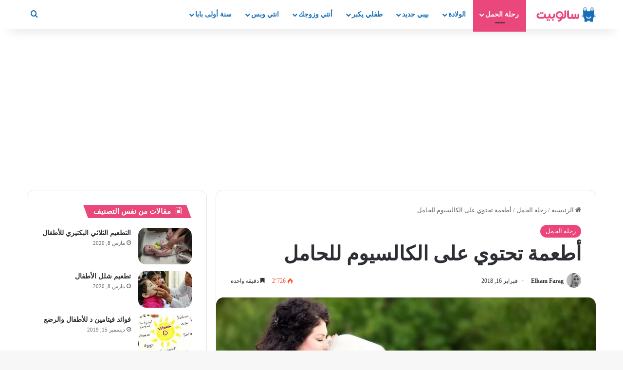

--- FILE ---
content_type: text/html; charset=UTF-8
request_url: https://salubit.com/%D8%A3%D8%B7%D8%B9%D9%85%D8%A9-%D8%AA%D8%AD%D8%AA%D9%88%D9%8A-%D8%B9%D9%84%D9%89-%D8%A7%D9%84%D9%83%D8%A7%D9%84%D8%B3%D9%8A%D9%88%D9%85-%D9%84%D9%84%D8%AD%D8%A7%D9%85%D9%84/
body_size: 36997
content:
<!DOCTYPE html>
<html dir="rtl" lang="ar" class="" data-skin="light" prefix="og: https://ogp.me/ns#">
<head>
	<meta charset="UTF-8" /><style id="litespeed-ccss">:root{--tie-preset-gradient-1:linear-gradient(135deg,rgba(6,147,227,1) 0%,#9b51e0 100%);--tie-preset-gradient-2:linear-gradient(135deg,#7adcb4 0%,#00d082 100%);--tie-preset-gradient-3:linear-gradient(135deg,rgba(252,185,0,1) 0%,rgba(255,105,0,1) 100%);--tie-preset-gradient-4:linear-gradient(135deg,rgba(255,105,0,1) 0%,#cf2e2e 100%);--tie-preset-gradient-5:linear-gradient(135deg,#eee 0%,#a9b8c3 100%);--tie-preset-gradient-6:linear-gradient(135deg,#4aeadc 0%,#9778d1 20%,#cf2aba 40%,#ee2c82 60%,#fb6962 80%,#fef84c 100%);--tie-preset-gradient-7:linear-gradient(135deg,#ffceec 0%,#9896f0 100%);--tie-preset-gradient-8:linear-gradient(135deg,#fecda5 0%,#fe2d2d 50%,#6b003e 100%);--tie-preset-gradient-9:linear-gradient(135deg,#ffcb70 0%,#c751c0 50%,#4158d0 100%);--tie-preset-gradient-10:linear-gradient(135deg,#fff5cb 0%,#b6e3d4 50%,#33a7b5 100%);--tie-preset-gradient-11:linear-gradient(135deg,#caf880 0%,#71ce7e 100%);--tie-preset-gradient-12:linear-gradient(135deg,#020381 0%,#2874fc 100%);--tie-preset-gradient-13:linear-gradient(135deg,#4d34fa,#ad34fa);--tie-preset-gradient-14:linear-gradient(135deg,#0057ff,#31b5ff);--tie-preset-gradient-15:linear-gradient(135deg,#ff007a,#ff81bd);--tie-preset-gradient-16:linear-gradient(135deg,#14111e,#4b4462);--tie-preset-gradient-17:linear-gradient(135deg,#f32758,#ffc581);--main-nav-background:#fff;--main-nav-secondry-background:rgba(0,0,0,.03);--main-nav-primary-color:#08f;--main-nav-contrast-primary-color:#fff;--main-nav-text-color:#2c2f34;--main-nav-secondry-text-color:rgba(0,0,0,.5);--main-nav-main-border-color:rgba(0,0,0,.1);--main-nav-secondry-border-color:rgba(0,0,0,.08)}body{--wp--preset--color--black:#000;--wp--preset--color--cyan-bluish-gray:#abb8c3;--wp--preset--color--white:#fff;--wp--preset--color--pale-pink:#f78da7;--wp--preset--color--vivid-red:#cf2e2e;--wp--preset--color--luminous-vivid-orange:#ff6900;--wp--preset--color--luminous-vivid-amber:#fcb900;--wp--preset--color--light-green-cyan:#7bdcb5;--wp--preset--color--vivid-green-cyan:#00d084;--wp--preset--color--pale-cyan-blue:#8ed1fc;--wp--preset--color--vivid-cyan-blue:#0693e3;--wp--preset--color--vivid-purple:#9b51e0;--wp--preset--gradient--vivid-cyan-blue-to-vivid-purple:linear-gradient(135deg,rgba(6,147,227,1) 0%,#9b51e0 100%);--wp--preset--gradient--light-green-cyan-to-vivid-green-cyan:linear-gradient(135deg,#7adcb4 0%,#00d082 100%);--wp--preset--gradient--luminous-vivid-amber-to-luminous-vivid-orange:linear-gradient(135deg,rgba(252,185,0,1) 0%,rgba(255,105,0,1) 100%);--wp--preset--gradient--luminous-vivid-orange-to-vivid-red:linear-gradient(135deg,rgba(255,105,0,1) 0%,#cf2e2e 100%);--wp--preset--gradient--very-light-gray-to-cyan-bluish-gray:linear-gradient(135deg,#eee 0%,#a9b8c3 100%);--wp--preset--gradient--cool-to-warm-spectrum:linear-gradient(135deg,#4aeadc 0%,#9778d1 20%,#cf2aba 40%,#ee2c82 60%,#fb6962 80%,#fef84c 100%);--wp--preset--gradient--blush-light-purple:linear-gradient(135deg,#ffceec 0%,#9896f0 100%);--wp--preset--gradient--blush-bordeaux:linear-gradient(135deg,#fecda5 0%,#fe2d2d 50%,#6b003e 100%);--wp--preset--gradient--luminous-dusk:linear-gradient(135deg,#ffcb70 0%,#c751c0 50%,#4158d0 100%);--wp--preset--gradient--pale-ocean:linear-gradient(135deg,#fff5cb 0%,#b6e3d4 50%,#33a7b5 100%);--wp--preset--gradient--electric-grass:linear-gradient(135deg,#caf880 0%,#71ce7e 100%);--wp--preset--gradient--midnight:linear-gradient(135deg,#020381 0%,#2874fc 100%);--wp--preset--font-size--small:13px;--wp--preset--font-size--medium:20px;--wp--preset--font-size--large:36px;--wp--preset--font-size--x-large:42px;--wp--preset--spacing--20:.44rem;--wp--preset--spacing--30:.67rem;--wp--preset--spacing--40:1rem;--wp--preset--spacing--50:1.5rem;--wp--preset--spacing--60:2.25rem;--wp--preset--spacing--70:3.38rem;--wp--preset--spacing--80:5.06rem;--wp--preset--shadow--natural:6px 6px 9px rgba(0,0,0,.2);--wp--preset--shadow--deep:12px 12px 50px rgba(0,0,0,.4);--wp--preset--shadow--sharp:6px 6px 0px rgba(0,0,0,.2);--wp--preset--shadow--outlined:6px 6px 0px -3px rgba(255,255,255,1),6px 6px rgba(0,0,0,1);--wp--preset--shadow--crisp:6px 6px 0px rgba(0,0,0,1)}:root{--brand-color:#0669ff;--dark-brand-color:#0051cc;--bright-color:#fff;--base-color:#2c2f34}html{-ms-touch-action:manipulation;touch-action:manipulation;-webkit-text-size-adjust:100%;-ms-text-size-adjust:100%}article,aside,figure,header,nav{display:block}a{background-color:transparent}img{border-style:none}figure{margin:1em 0}button,input{font:inherit}button,input{overflow:visible}button,input{margin:0}button{text-transform:none}button,[type=submit]{-webkit-appearance:button}button::-moz-focus-inner,input::-moz-focus-inner{border:0;padding:0}button:-moz-focusring,input:-moz-focusring{outline:1px dotted ButtonText}[type=search]{-webkit-appearance:textfield}[type=search]::-webkit-search-cancel-button,[type=search]::-webkit-search-decoration{-webkit-appearance:none}*{padding:0;margin:0;list-style:none;border:0;outline:none;box-sizing:border-box}*:before,*:after{box-sizing:border-box}body{background:#f7f7f7;color:var(--base-color);font-family:-apple-system,BlinkMacSystemFont,"Segoe UI",Roboto,Oxygen,Oxygen-Sans,Ubuntu,Cantarell,"Helvetica Neue","Open Sans",Arial,sans-serif;font-size:13px;line-height:21px}h1,h3,.the-subtitle{line-height:1.4;font-weight:600}h1{font-size:41px;font-weight:700}h3{font-size:23px}.the-subtitle{font-size:17px}a{color:var(--base-color);text-decoration:none}img{max-width:100%;height:auto}.screen-reader-text{clip:rect(1px,1px,1px,1px);position:absolute!important;height:1px;width:1px;overflow:hidden}.stream-item{text-align:center;position:relative;z-index:2;margin:20px 0;padding:0}.tie-icon:before,[class^=tie-icon-],[class*=" tie-icon-"]{font-family:'tiefonticon'!important;speak:never;font-style:normal;font-weight:400;font-variant:normal;text-transform:none;line-height:1;-webkit-font-smoothing:antialiased;-moz-osx-font-smoothing:grayscale;display:inline-block}body.tie-no-js a.remove,body.tie-no-js .menu-sub-content{display:none!important}body.tie-no-js .fab,body.tie-no-js .tie-icon:before,body.tie-no-js [class^=tie-icon-],body.tie-no-js [class*=" tie-icon-"]{visibility:hidden!important}body.tie-no-js [class^=tie-icon-]:before,body.tie-no-js [class*=" tie-icon-"]:before{content:"\f105"}.tie-popup{display:none}.container{margin-right:auto;margin-left:auto;padding-left:15px;padding-right:15px}.container:after{content:"";display:table;clear:both}@media (min-width:768px){.container{width:100%}}@media (min-width:1200px){.container{max-width:1200px}}.tie-row{margin-left:-15px;margin-right:-15px}.tie-row:after{content:"";display:table;clear:both}.tie-col-md-4,.tie-col-md-8,.tie-col-xs-12{position:relative;min-height:1px;padding-left:15px;padding-right:15px}.tie-col-xs-12{float:left}.tie-col-xs-12{width:100%}@media (min-width:992px){.tie-col-md-4,.tie-col-md-8{float:left}.tie-col-md-4{width:33.33333%}.tie-col-md-8{width:66.66667%}}.tie-alignright{float:right}.clearfix:before,.clearfix:after{content:"<meta charset="UTF-8" />20";display:block;height:0;overflow:hidden}.clearfix:after{clear:both}.tie-container,#tie-wrapper{height:100%;min-height:650px}.tie-container{position:relative;overflow:hidden}#tie-wrapper{background:#fff;position:relative;z-index:108;height:100%;margin:0 auto}.container-wrapper{background:#fff;border:1px solid rgba(0,0,0,.1);border-radius:2px;padding:30px}#content{margin-top:30px}@media (max-width:991px){#content{margin-top:15px}}.site-content{-ms-word-wrap:break-word;word-wrap:break-word}.theme-header{background:#fff;position:relative;z-index:999}.theme-header:after{content:"";display:table;clear:both}.theme-header.has-shadow{box-shadow:rgba(0,0,0,.1) 0px 25px 20px -20px}#menu-components-wrap{display:-webkit-flex;display:-ms-flexbox;display:flex;-webkit-justify-content:space-between;-ms-flex-pack:justify;justify-content:space-between;width:100%;-webkit-flex-wrap:wrap;-ms-flex-wrap:wrap;flex-wrap:wrap}.header-layout-4 #menu-components-wrap{-webkit-justify-content:flex-start;-ms-flex-pack:start;justify-content:flex-start}.header-layout-4 #menu-components-wrap .main-menu-wrap{-webkit-flex-grow:2;-ms-flex-positive:2;flex-grow:2}.header-layout-4 #menu-components-wrap .flex-placeholder{-webkit-flex-grow:1;-ms-flex-positive:1;flex-grow:1}#logo{margin-top:40px;margin-bottom:40px;display:block;float:left}#logo img{vertical-align:middle}#logo a{display:inline-block}@media (max-width:991px){#theme-header.has-normal-width-logo #logo{margin:14px 0!important;text-align:left;line-height:1}#theme-header.has-normal-width-logo #logo img{width:auto;height:auto;max-width:190px}}@media (max-width:479px){#theme-header.has-normal-width-logo #logo img{max-width:160px;max-height:60px!important}}@media (max-width:991px){#theme-header.mobile-header-default.header-layout-1 .header-layout-1-logo{-webkit-flex-grow:10;-ms-flex-positive:10;flex-grow:10}}.components{display:-webkit-flex;display:-ms-flexbox;display:flex;-webkit-align-items:center;-ms-flex-align:center;align-items:center;-webkit-justify-content:end;-ms-flex-pack:end;justify-content:end}.components>li{position:relative}.components>li>a{display:block;position:relative;width:30px;text-align:center;font-size:16px;white-space:nowrap}.header-layout-1 #menu-components-wrap{display:-webkit-flex;display:-ms-flexbox;display:flex;-webkit-justify-content:flex-end;-ms-flex-pack:end;justify-content:flex-end}.header-layout-1 .main-menu-wrapper{display:table;width:100%}.header-layout-1 #logo{line-height:1;float:left;margin-top:20px;margin-bottom:20px}.header-layout-1 .header-layout-1-logo{display:table-cell;vertical-align:middle;float:none}@media (max-width:991px){.header-layout-1 .main-menu-wrapper{border-width:0;display:-webkit-flex;display:-ms-flexbox;display:flex;-webkit-flex-flow:row nowrap;-ms-flex-flow:row nowrap;flex-flow:row nowrap;-webkit-align-items:center;-ms-flex-align:center;align-items:center;-webkit-justify-content:space-between;-ms-flex-pack:justify;justify-content:space-between}}.mobile-header-components{display:none;z-index:10;height:30px;line-height:30px;-webkit-flex-wrap:nowrap;-ms-flex-wrap:nowrap;flex-wrap:nowrap;-webkit-flex:1 1 0%;-ms-flex:1 1 0%;flex:1 1 0%}.mobile-header-components .components{float:none;display:-webkit-flex!important;display:-ms-flexbox!important;display:flex!important;-webkit-justify-content:stretch;-ms-flex-pack:stretch;justify-content:stretch}.mobile-header-components .components li.custom-menu-link{display:inline-block;float:none}.mobile-header-components .components li.custom-menu-link>a{width:20px;padding-bottom:15px}.mobile-header-components [class^=tie-icon-]{font-size:18px;width:20px;height:20px;vertical-align:middle}.mobile-header-components .tie-mobile-menu-icon{font-size:20px}.mobile-header-components .nav-icon{display:inline-block;width:20px;height:2px;background-color:var(--base-color);position:relative;top:-4px}.mobile-header-components .nav-icon:before,.mobile-header-components .nav-icon:after{position:absolute;right:0;background-color:var(--base-color);content:'';display:block;width:100%;height:100%;-webkit-transform:translateZ(0);transform:translateZ(0);-webkit-backface-visibility:hidden;backface-visibility:hidden}.mobile-header-components .nav-icon:before{-webkit-transform:translateY(-7px);-ms-transform:translateY(-7px);transform:translateY(-7px)}.mobile-header-components .nav-icon:after{-webkit-transform:translateY(7px);-ms-transform:translateY(7px);transform:translateY(7px)}#mobile-header-components-area_1 .components li.custom-menu-link>a{margin-right:15px}#mobile-header-components-area_2 .components{-webkit-flex-direction:row-reverse;-ms-flex-direction:row-reverse;flex-direction:row-reverse}#mobile-header-components-area_2 .components li.custom-menu-link>a{margin-left:15px}@media (max-width:991px){#tie-body #mobile-container,.mobile-header-components{display:block}}@media (max-width:991px){.theme-header .components{display:none}}.main-nav-wrapper{position:relative;z-index:4}.main-nav{background-color:var(--main-nav-background);color:var(--main-nav-primary-color);position:relative;border:1px solid var(--main-nav-main-border-color);border-width:1px 0}.main-menu-wrapper{position:relative}@media (min-width:992px){.header-menu .menu{display:-webkit-flex;display:-ms-flexbox;display:flex}.header-menu .menu a{display:block;position:relative}.header-menu .menu>li>a{white-space:nowrap}#main-nav{z-index:9;line-height:60px}.main-menu .menu>li>a{padding:0 14px;font-size:14px;font-weight:700}.main-menu .menu>li>.menu-sub-content{border-top:2px solid var(--main-nav-primary-color)}.main-menu .menu-sub-content{background:var(--main-nav-background);display:none;padding:15px;width:230px;position:absolute;box-shadow:0 3px 4px rgba(0,0,0,.2)}nav.main-nav.menu-style-default .menu>li.tie-current-menu{border-bottom:5px solid var(--main-nav-primary-color);margin-bottom:-5px}nav.main-nav.menu-style-default .menu>li.tie-current-menu>a:after{content:"";width:20px;height:2px;position:absolute;margin-top:17px;left:50%;top:50%;bottom:auto;right:auto;-webkit-transform:translateX(-50%) translateY(-50%);-ms-transform:translateX(-50%) translateY(-50%);transform:translateX(-50%) translateY(-50%);background:#2c2f34}nav.main-nav.menu-style-solid-bg .menu>li.tie-current-menu>a{background-color:var(--main-nav-primary-color);color:var(--main-nav-contrast-primary-color)}.main-nav .menu a,.main-nav .components li a{color:var(--main-nav-text-color)}.main-nav-light{--main-nav-background:#fff;--main-nav-secondry-background:rgba(0,0,0,.03);--main-nav-primary-color:var(--brand-color);--main-nav-contrast-primary-color:var(--bright-color);--main-nav-text-color:var(--base-color);--main-nav-secondry-text-color:rgba(0,0,0,.5);--main-nav-main-border-color:rgba(0,0,0,.1);--main-nav-secondry-border-color:rgba(0,0,0,.08)}}@media (min-width:992px){.mega-menu>a:before{content:'';position:absolute;right:10px;top:50%;bottom:auto;-webkit-transform:translateY(-50%);-ms-transform:translateY(-50%);transform:translateY(-50%);font-family:'tiefonticon'!important;font-style:normal;font-weight:400;font-variant:normal;text-transform:none;content:"\f079";font-size:11px;line-height:1}.menu .mega-menu:not(.is-icon-only)>a{padding-right:25px}}.header-layout-1.has-shadow:not(.top-nav-below) .main-nav{border-bottom:0!important}#theme-header.header-layout-1>div:only-child nav{border-width:0!important}@media only screen and (min-width:992px) and (max-width:1100px){.main-nav .menu>li:not(.is-icon-only)>a{padding-left:7px;padding-right:7px}.main-nav .menu>li:not(.is-icon-only)>a:before{display:none}}@media (max-width:991px){#sticky-logo{display:none}}#main-nav:not(.fixed-nav) #sticky-logo,#main-nav:not(.fixed-nav) .flex-placeholder{display:none}@media (min-width:992px){#sticky-logo{overflow:hidden;float:left;vertical-align:middle}#sticky-logo a{line-height:1;display:inline-block}#sticky-logo img{position:relative;vertical-align:middle;padding:8px 10px;top:-1px;max-height:50px}.header-layout-1 #sticky-logo img{padding:0}.header-layout-1:not(.has-custom-sticky-logo) #sticky-logo{display:none}.theme-header #sticky-logo img{opacity:0;visibility:hidden;width:0!important;-webkit-transform:translateY(75%);-ms-transform:translateY(75%);transform:translateY(75%)}.header-layout-1 .flex-placeholder{-webkit-flex-grow:1;-ms-flex-positive:1;flex-grow:1}}@media (max-width:991px){#tie-wrapper header#theme-header{box-shadow:none;background:0 0!important}.header-layout-1 .main-nav{border-width:0;box-shadow:0 3px 7px 0 rgba(0,0,0,.1)}.header-layout-1 .main-nav{background-color:#fff}.header-layout-1 #menu-components-wrap{display:none}.main-menu-wrapper .main-menu-wrap{width:100%}}@media (max-width:767px){.magazine1:not(.has-builder):not(.error404) .main-content,.magazine1:not(.has-builder):not(.error404) .sidebar{padding-left:0;padding-right:0}}input{border:1px solid rgba(0,0,0,.1);color:var(--base-color);font-size:13px;outline:none;padding:10px 12px;line-height:23px;border-radius:2px;max-width:100%;background-color:transparent}input:not([type=checkbox]):not([type=radio]){-webkit-appearance:none;-moz-appearance:none;appearance:none;outline:none}@media (max-width:767px){input:not([type=submit]){font-size:16px!important}}[type=submit]{width:auto;position:relative;background-color:var(--tie-buttons-color,var(--brand-color));color:var(--tie-buttons-text,var(--bright-color));border-radius:var(--tie-buttons-radius,2px);border:var(--tie-buttons-border-width,0) solid var(--tie-buttons-border-color,var(--brand-color));padding:10px 25px;margin:0;font-weight:600;font-size:14px;display:inline-block;text-align:center;line-height:21px;text-decoration:none;vertical-align:middle;-webkit-appearance:none;-moz-appearance:none;appearance:none}@media (min-width:992px){.sidebar-left .main-content{float:right;padding-left:5px}.sidebar-left .sidebar{float:left}.sidebar-left.magazine1 .main-content{padding-left:3px}}.post-thumb{position:relative;height:100%;display:block;-webkit-backface-visibility:hidden;backface-visibility:hidden;-webkit-transform:rotate(0);-ms-transform:rotate(0);transform:rotate(0)}.post-thumb img{width:100%;display:block}.post-thumb .post-cat-wrap{position:absolute;bottom:10px;margin:0;right:10px}.post-meta{margin:10px 0 8px;font-size:12px;overflow:hidden}.post-meta,.post-meta a:not(:hover){color:#666}.post-meta .meta-item{margin-right:8px;display:inline-block}.post-meta .meta-item.tie-icon:before{padding-right:3px}.post-meta .meta-item.date:before{content:"\f017"}.post-meta .tie-alignright .meta-item:last-child{margin:0!important}@media (max-width:767px){.entry-header .post-meta>span,.entry-header .post-meta>div,.main-content .post-meta>span,.main-content .post-meta>div{float:left}}.hot{color:#f3502a}.post-cat-wrap{position:relative;z-index:3;margin-bottom:5px;font-weight:400;font-family:inherit!important;line-height:0;display:block}.post-cat{display:inline-block;background:var(--brand-color);color:var(--bright-color);padding:0 11px;font-size:13px;line-height:2em;margin-right:4px;position:relative;white-space:nowrap;word-wrap:normal;letter-spacing:0;border-radius:4px}.post-cat:first-child:last-child{margin:0}#breadcrumb{margin:50px 0 0}#breadcrumb,#breadcrumb a:not(:hover){color:#666}#breadcrumb .delimiter{margin:0 3px;font-style:normal}.entry-header-outer #breadcrumb{margin:0 0 20px;padding:0}@media (max-width:767px){.single-post #breadcrumb .current,.single-post #breadcrumb em:last-of-type{display:none}}.social-icons-item{float:right;margin-left:6px;position:relative}.social-icons-item .social-link span{color:var(--base-color);line-height:unset}.social-icons-widget .social-icons-item .social-link{width:24px;height:24px;line-height:24px;padding:0;display:block;text-align:center;border-radius:2px}.social-icons-item .social-link.custom-social-img span.social-icon-img{background-size:18px;background-repeat:no-repeat;background-position:center;width:100%;display:inline-block}.social-icons-item .social-link.custom-social-img span.social-icon-img:before{content:"\f005";visibility:hidden}.social-icons-item .facebook-social-icon{background-color:#4080ff!important}.social-icons-item .facebook-social-icon span{color:#4080ff}.social-icons-item .twitter-social-icon{background-color:#000!important}.social-icons-item .twitter-social-icon span{color:#000}.social-icons-item .linkedin-social-icon{background-color:#238cc8!important}.social-icons-item .linkedin-social-icon span{color:#238cc8}.social-icons-item .instagram-social-icon{background-color:#c13584!important}.social-icons-item .instagram-social-icon span{color:#c13584}ul:not(.solid-social-icons) .social-icons-item a:not(:hover){background-color:transparent!important}.social-icons-item .social-custom-link span{color:#ccc}.solid-social-icons .social-link{background-color:var(--base-color)}.dark-skin .solid-social-icons .social-link{background-color:#27292d;border-color:#27292d}.solid-social-icons .social-link span{color:#fff!important}.entry-header{padding:30px 30px 0;margin-bottom:20px}@media (max-width:991px){.entry-header{padding:20px 20px 0}}@media (max-width:767px){.container-wrapper{padding:20px 15px}}.block-head-4 .has-block-head-4{position:relative;opacity:.99;display:inline-block!important;width:auto;font-size:15px;line-height:1.3;font-weight:500;margin-bottom:20px;padding:5px 10px;color:var(--bright-color)}.block-head-4 .has-block-head-4:before{content:'';position:absolute;left:0;top:0;width:100%;height:100%;background-color:var(--brand-color);z-index:-1}.block-head-4 .widget-title{padding:0 10px}.block-head-4 .widget-title .the-subtitle{line-height:27px}.block-head-4#tie-body .widget-title,.block-head-4#tie-body .widget-title a:not(:hover){color:#fff}.block-head-4#tie-body .widget-title:before{background:#111}.block-head-4 #check-also-box .widget-title{padding-left:30px}.block-head-4 #check-also-close{top:4px;left:5px}.block-head-4 .widget-title a:not(:hover){color:#fff}.block-head-4 span.widget-title-icon{float:left;margin-right:10px;line-height:27px;position:static;color:#fff}.block-head-4 .widget-title{opacity:.99}.block-head-5 .has-block-head-4{padding:5px 15px 5px 25px}.block-head-5 .has-block-head-4:before{-webkit-transform:skew(-20deg) translateX(6px);-ms-transform:skew(-20deg) translateX(6px);transform:skew(-20deg) translateX(6px)}.block-head-5 .widget-title{padding:0 10px 0 20px}.block-head-5 #check-also-box .widget-title{padding-left:37px}.block-head-5 #check-also-close{left:12px}.side-aside{position:fixed;top:0;z-index:111;visibility:hidden;width:350px;max-width:100%;height:100%;background:#fff;background-repeat:no-repeat;background-position:center top;background-size:cover;overflow-y:auto}@media (min-width:992px){.side-aside{right:0;-webkit-transform:translate(350px,0);-ms-transform:translate(350px,0);transform:translate(350px,0)}.side-aside:not(.slide-sidebar-desktop){display:none}}.site-footer .widget-title-icon{display:none}.dark-skin{--lazyload-loading-color:#161717}.dark-skin{background-color:var(--tie-dark-skin-bg-main,#1f2024);color:#fff}.dark-skin input:not([type=submit]){color:#ccc}.dark-skin a:not(:hover){color:#fff}.dark-skin input:not([type=submit]){border-color:rgba(255,255,255,.1)}.dark-skin .widget-title-icon{color:#ccc}.sidebar .container-wrapper{margin-bottom:30px}@media (max-width:991px){.sidebar .container-wrapper{margin-bottom:15px}}@media (max-width:991px){.has-sidebar .sidebar{margin-top:15px}}.widget-title{position:relative}.widget-title .the-subtitle{font-size:15px;min-height:15px}.widget-title-icon{position:absolute;right:0;top:1px;color:#b9bec3;font-size:15px}.widget-title-icon:before{content:"\f08d"}.post-widget-body{padding-left:125px}.post-widget-body .post-title{font-size:14px;line-height:1.4;margin-bottom:5px}.post-widget-thumbnail{float:left;margin-right:15px;position:relative}.post-widget-thumbnail img.tie-small-image{width:110px}.widget li{padding:6px 0}.widget li:first-child{padding-top:0}.widget li:last-child{padding-bottom:0;border-bottom:0}.widget li:after{clear:both;display:table;content:""}.widget .post-meta{margin:2px 0 0;font-size:11px;line-height:17px}.posts-list .widget-title-icon:before{content:"\f0f6"}.posts-list-big-first .posts-list-items li:first-child{padding-bottom:20px}.posts-list-big-first li:first-child .post-widget-thumbnail{width:100%;margin-right:0;margin-bottom:10px}.posts-list-big-first li:first-child .post-widget-thumbnail a{min-height:40px}.posts-list-big-first li:first-child .post-widget-body{padding-left:0}.posts-list-big-first li:first-child .post-title{font-size:18px}@media (max-width:991px){.posts-list-big-first .posts-list-items{overflow:hidden}.posts-list-big-first li{width:48%;float:left}.posts-list-big-first li:nth-child(2n+1){clear:both}}@media (max-width:670px){.posts-list-big-first li{width:100%}}form.search-form{overflow:auto;position:relative;width:100%;margin-top:10px}.search-field{float:left;width:73%;padding:8px 15px}.search-submit[type=submit]{float:right;padding:10px 5px;margin-left:2%;width:25%}li.widget-post-list{padding:7px 0;position:relative}.widget_categories .widget-title-icon:before{content:"\f07b"}.widget_nav_menu .widget-title-icon:before{content:"\f0c9"}.social-icons-widget ul{margin:0 -3px}.social-icons-widget .social-icons-item{float:left;margin:3px;border-bottom:0;padding:0}.social-icons-widget .social-icons-item .social-link{width:40px;height:40px;line-height:40px;font-size:18px}@media (max-width:479px){.social-icons-widget .social-icons-item{float:none;display:inline-block}}.widget-posts-list-container{position:relative}@media (min-width:992px){.mega-menu .mega-menu-block{left:0;width:100%;padding:30px}.main-menu .mega-ajax-content{min-height:200px;position:relative}.main-menu .mega-recent-featured .mega-ajax-content{min-height:325px}.main-menu .mega-recent-featured>.menu-sub-content{overflow:hidden}.main-menu .mega-recent-featured .mega-menu-content{float:right;position:relative;min-height:30px;width:100%}}#mobile-container{display:none;padding:10px 30px 30px}#mobile-menu{margin-bottom:20px;position:relative;padding-top:15px}#mobile-social-icons{margin-bottom:15px}#mobile-social-icons ul{text-align:center;overflow:hidden}#mobile-social-icons ul .social-icons-item{float:none;display:inline-block}#mobile-social-icons .social-icons-item{margin:0}#mobile-social-icons .social-icons-item .social-link{background:0 0;border:none}#mobile-search .search-form{overflow:hidden;position:relative}#mobile-search .search-form:after{position:absolute;content:"\f002";font-family:'tiefonticon';top:4px;right:10px;line-height:30px;width:30px;font-size:16px;border-radius:50%;text-align:center;color:#fff}#mobile-search .search-field{background-color:rgba(0,0,0,.05);border-color:rgba(255,255,255,.1);color:#fff;width:100%;border-radius:50px;padding:7px 45px 7px 20px}#mobile-search .search-submit{background:0 0;font-size:0;width:35px;height:38px;position:absolute;top:0;right:5px;z-index:1}#mobile-search input::-webkit-input-placeholder{color:rgba(255,255,255,.6)}#mobile-search input::-moz-placeholder{color:rgba(255,255,255,.6)}#mobile-search input:-moz-placeholder{color:rgba(255,255,255,.6)}#mobile-search input:-ms-input-placeholder{color:rgba(255,255,255,.6)}#tie-wrapper:after{position:absolute;z-index:1000;top:-10%;left:-50%;width:0;height:0;background:rgba(0,0,0,.2);content:'';opacity:0}@media (max-width:991px){.side-aside.appear-from-left{left:0;-webkit-transform:translate(-100%,0);-ms-transform:translate(-100%,0);transform:translate(-100%,0)}.side-aside.is-fullwidth{width:100%}}.is-desktop .side-aside .has-custom-scroll{padding:50px 0 0}.side-aside:after{position:absolute;top:0;left:0;width:100%;height:100%;background:rgba(0,0,0,.2);content:'';opacity:1}a.remove{position:absolute;top:0;right:0;display:block;speak:never;-webkit-font-smoothing:antialiased;-moz-osx-font-smoothing:grayscale;width:20px;height:20px;display:block;line-height:20px;text-align:center;font-size:15px}a.remove:before{content:"\e117";font-family:'tiefonticon';color:#e74c3c}a.remove.big-btn{width:25px;height:25px;line-height:25px;font-size:22px}a.remove.light-btn:not(:hover):before{color:#fff}.side-aside a.remove{z-index:1;top:15px;left:50%;right:auto;-webkit-transform:translateX(-50%);-ms-transform:translateX(-50%);transform:translateX(-50%)}.side-aside a.remove:not(:hover):before{color:#111}.side-aside.dark-skin a.remove:not(:hover):before{color:#fff}.tie-popup a.remove{-webkit-transform:scale(.2);-ms-transform:scale(.2);transform:scale(.2);opacity:0;top:15px;right:15px;z-index:1}.theiaStickySidebar:after{content:"";display:table;clear:both}.side-aside,.has-custom-scroll{overflow-x:hidden;scrollbar-width:thin}.side-aside::-webkit-scrollbar,.has-custom-scroll::-webkit-scrollbar{width:5px}.side-aside::-webkit-scrollbar-track,.has-custom-scroll::-webkit-scrollbar-track{background:0 0}.side-aside::-webkit-scrollbar-thumb,.has-custom-scroll::-webkit-scrollbar-thumb{border-radius:20px;background:rgba(0,0,0,.2)}.dark-skin .has-custom-scroll::-webkit-scrollbar-thumb{background:#000}.tie-popup{position:fixed;z-index:99999;left:0;top:0;height:100%;width:100%;background-color:rgba(0,0,0,.5);display:none;-webkit-perspective:600px;perspective:600px}.pop-up-live-search{will-change:transform,opacity;-webkit-transform:scale(.7);-ms-transform:scale(.7);transform:scale(.7);opacity:0}.tie-popup-search-wrap::-webkit-input-placeholder{color:#fff}.tie-popup-search-wrap::-moz-placeholder{color:#fff}.tie-popup-search-wrap:-moz-placeholder{color:#fff}.tie-popup-search-wrap:-ms-input-placeholder{color:#fff}.tie-popup-search-wrap form{position:relative;height:80px;margin-bottom:20px}.popup-search-wrap-inner{position:relative;padding:80px 15px 0;margin:0 auto;max-width:800px}input.tie-popup-search-input{width:100%;height:80px;line-height:80px;background:rgba(0,0,0,.7)!important;font-weight:500;font-size:22px;border:0;padding-right:80px;padding-left:30px;color:#fff;border-radius:5px}button.tie-popup-search-submit{font-size:28px;color:#666;position:absolute;right:5px;top:15px;background:0 0!important}#tie-popup-search-mobile .popup-search-wrap-inner{padding-top:50px}#tie-popup-search-mobile input.tie-popup-search-input{height:50px;line-height:1;padding-left:20px;padding-right:50px}#tie-popup-search-mobile button.tie-popup-search-submit{font-size:16px;top:9px;right:0}.tie-icon-messenger:before{content:"\f39f"}.tie-icon-facebook:before{content:"\f09a"}.tie-icon-search:before{content:"\f002"}.tie-icon-home:before{content:"\f015"}.tie-icon-tags:before{content:"\f02c"}.tie-icon-bookmark:before{content:"\f02e"}.tie-icon-phone:before{content:"\f095"}.tie-icon-twitter:before{content:"\e90f"}.tie-icon-linkedin:before{content:"\f0e1"}.tie-icon-instagram:before{content:"\f16d"}.tie-icon-paper-plane:before{content:"\f1d8"}.tie-icon-whatsapp:before{content:"\f232"}.tie-icon-fire:before{content:"\e900"}.post-content.container-wrapper{padding:0}.entry-header{font-size:45px;line-height:1.2}@media (max-width:767px){.entry-header{font-size:28px}}.entry-header .entry-title{margin-bottom:15px}@media (max-width:767px){.entry-header .entry-title{font-size:28px}}.entry-header .post-cat{margin-bottom:6px}.entry-header .post-meta{overflow:inherit;font-size:12px;margin-top:5px;margin-bottom:0;line-height:24px}.entry-header .post-meta .meta-item{margin-right:12px}.entry-header .post-meta,.entry-header .post-meta a:not(:hover){color:#333}.entry-header .post-meta .meta-author{margin:0}.entry-header .post-meta .meta-author a{font-weight:600}.entry-header .post-meta .author-meta+.date:before{content:"22";color:#ccc;margin:0 3px 0 5px;display:inline-block}.entry-header .post-meta .tie-alignright{display:inline}@media (max-width:767px){.entry-header .post-meta{margin-bottom:-8px}.entry-header .post-meta .tie-alignright{float:none}.entry-header .post-meta .meta-item,.entry-header .post-meta .tie-alignright .meta-item:last-child{margin-bottom:8px!important}.entry-header .post-meta>span,.entry-header .post-meta>div{float:initial!important}.entry-header .post-meta .meta-author a{font-weight:400}.entry-header .meta-author-avatar img{width:20px;height:20px}}.meta-author-avatar img{width:30px;height:30px;margin-right:3px;margin-top:-5px;vertical-align:middle;border-radius:50%}.post-layout-1 .entry-header-outer{padding:30px 30px 20px}@media (max-width:767px){.post-layout-1 .entry-header-outer{padding:20px}}.post-layout-1 .entry-header{padding:0;margin:0}.featured-area{position:relative;margin-bottom:30px;line-height:1}@media (max-width:767px){.featured-area{margin-bottom:20px}}.featured-area img{width:100%}.single-featured-image{position:relative;margin:0;line-height:0}.post-bottom-meta-title{float:left;padding:0 6px;margin:5px 5px 0 0;background:#2c2f34;border:1px solid rgba(0,0,0,.1);border-radius:2px}.post-bottom-meta-title{color:#fff}.post-tags-modern .post-bottom-meta-title{display:none}.share-buttons{padding:18px 28px;line-height:0}@media (max-width:767px){.share-buttons{padding:15px}}.share-buttons-mobile{position:fixed;bottom:0;z-index:999999;width:100%;background:0 0;border:0 none;padding:0}.share-buttons-mobile .share-links a{margin:0;border-radius:0;width:1%;display:table-cell;opacity:1!important}.share-buttons-mobile .share-links a .share-btn-icon{margin:0 auto;float:none}@media (min-width:768px){.share-buttons-mobile{display:none}}.mobile-share-buttons-spacer{height:40px}@media (min-width:768px){.mobile-share-buttons-spacer{display:none}}.share-links a{color:#fff}.share-links{overflow:hidden;position:relative}.share-links .share-btn-icon{font-size:15px}.share-links a{display:inline-block;margin:2px;height:40px;overflow:hidden;position:relative;border-radius:2px;width:40px}.share-links a,.share-links a:before{background-color:#444}.share-links a .share-btn-icon{width:40px;height:40px;float:left;display:block;text-align:center;line-height:40px}.share-links a.facebook-share-btn,.share-links a.facebook-share-btn:before{background:#4080ff}.share-links a.twitter-share-btn,.share-links a.twitter-share-btn:before{background:#000}.share-links a.whatsapp-share-btn,.share-links a.whatsapp-share-btn:before{background:#43d854}.share-links a.telegram-share-btn,.share-links a.telegram-share-btn:before{background:#08c}.share-links a.messenger-share-btn,.share-links a.messenger-share-btn:before{background:#0078ff}.share-links a.viber-share-btn,.share-links a.viber-share-btn:before{background:#773ead}@media (min-width:768px){a.whatsapp-share-btn,a.telegram-share-btn,a.viber-share-btn{display:none!important}}@media (min-width:768px){a.messenger-mob-share-btn{display:none!important}}#related-posts .related-item{position:relative;float:left;width:33.333%;padding:0 15px;margin-bottom:20px}@media (max-width:767px){#related-posts .related-item{padding:0 8px}}#related-posts .related-item .post-thumb{margin-bottom:10px}#related-posts .related-item .post-title{font-size:14px;line-height:19px}#related-posts .related-item .post-meta{margin:4px 0 0}.has-sidebar .site-content #related-posts .related-item:nth-child(3n+1){clear:both}@media (max-width:767px){#related-posts .related-item{width:50%!important;clear:none!important}}#related-posts.has-extra-post .related-item:last-child{clear:none!important;display:none}@media only screen and (min-width:320px) and (max-width:767px){#related-posts.has-extra-post .related-item:last-child{display:block}}#reading-position-indicator{display:block;height:5px;position:fixed;bottom:0;left:0;background:var(--brand-color);box-shadow:0 0 10px rgba(0,136,255,.7);width:0;z-index:9999;max-width:100%}#check-also-box{position:fixed;background-color:#fff;z-index:999;bottom:15px;right:-1px;-webkit-transform:translatex(100%);-ms-transform:translatex(100%);transform:translatex(100%);width:340px;padding:30px;border:1px solid rgba(0,0,0,.1);border-radius:2px;border-top-right-radius:0;border-bottom-right-radius:0}#check-also-box .has-first-big-post .post-widget-body{clear:both}#check-also-box .posts-list-big-first li{padding-bottom:0}#check-also-box .posts-list-big-first li .post-title{font-size:18px;line-height:1.3em}@media (max-width:991px){#check-also-box{display:none}}#post-extra-info{display:none}html{direction:rtl}.tie-col-xs-12{float:right}@media (min-width:992px){.tie-col-md-4,.tie-col-md-8{float:right}}.tie-alignright{float:left}.post-cat{margin-right:0;margin-left:4px}.search-field{float:right}.search-submit[type=submit]{float:left;margin-right:2%;margin-left:0}.post-meta .meta-item{margin-left:8px;margin-right:0}.post-meta .tie-icon:before{padding-left:3px;padding-right:0!important}@media (max-width:767px){.entry-header .post-meta>span,.entry-header .post-meta>div,.main-content .post-meta>span,.main-content .post-meta>div{float:right}}.tie-popup-search-wrap input[type=text]{padding-right:20px;padding-left:80px}button.tie-popup-search-submit{left:25px;right:auto}a.remove{left:0;right:auto}.tie-popup a.remove{left:15px;right:auto}#tie-popup-search-mobile button.tie-popup-search-submit{right:auto;left:0}#tie-popup-search-mobile input.tie-popup-search-input{padding-right:20px;padding-left:50px}#logo,.header-layout-1 #logo{float:right}.header-layout-1 .main-menu{float:left}.header-layout-4 #menu-components-wrap{padding-right:20px;padding-left:0}.header-layout-4 .main-menu{float:right}@media (min-width:992px){.mega-menu>a:before{left:12px;right:auto}#theme-header .main-menu li.mega-menu:not(.is-icon-only)>a{padding-left:25px;padding-right:15px}.main-menu,.header-menu .menu li,#sticky-logo{float:right}.components,.components>li{float:left}.main-menu .mega-recent-featured .mega-menu-content{float:left}}@media (max-width:991px){#theme-header.has-normal-width-logo #logo{text-align:right}.mobile-header-components{left:15px;right:auto}.header-layout-1 .mobile-header-components{left:0;right:auto}}#mobile-header-components-area_1 .components{-webkit-flex-direction:row-reverse;-ms-flex-direction:row-reverse;flex-direction:row-reverse}#mobile-header-components-area_2 .components{-webkit-flex-direction:row;-ms-flex-direction:row;flex-direction:row}#mobile-search .search-form:after{left:10px;right:auto}#mobile-search .search-field{padding-left:45px;padding-right:20px}#mobile-search .search-submit{right:auto;left:5px}@media (max-width:991px){.header-layout-1 .main-menu-wrapper{-webkit-flex-direction:row-reverse;-ms-flex-direction:row-reverse;flex-direction:row-reverse}}.post-thumb .post-cat-wrap{left:10px;right:auto}.entry .post-bottom-meta .post-bottom-meta-title{float:right;margin:5px 0 0 5px}#reading-position-indicator{right:0;left:auto}.entry-header .post-meta .meta-item{margin-right:0;margin-left:12px}.entry-header .post-meta .tie-alignright .meta-item{margin-right:0;margin-left:15px;white-space:nowrap}.meta-author-avatar img{margin-right:0;margin-left:3px}.meta-views>span{float:right;line-height:inherit;margin-left:3px}.share-links a .share-btn-icon{float:right}#related-posts .related-item{float:right}.block-head-4 .has-block-head-4:before{right:0;left:auto}.block-head-4 #check-also-box .widget-title{padding-right:30px;padding-left:10px}.block-head-4 #check-also-close{right:5px;left:auto}.block-head-4 span.widget-title-icon{float:right;margin-left:10px;margin-right:0}.block-head-5 .has-block-head-4{padding:5px 25px 5px 15px}.block-head-5 .has-block-head-4:before{-webkit-transform:skew(20deg) translateX(-6px);-ms-transform:skew(20deg) translateX(-6px);transform:skew(20deg) translateX(-6px)}.block-head-5 .widget-title{padding:0 20px 0 10px}.block-head-5 #check-also-box .widget-title{padding-right:37px}.block-head-5 #check-also-close{right:12px;left:auto}.widget-title-icon{left:0;right:auto}.post-widget-body{padding-left:0;padding-right:125px}.post-widget-thumbnail{float:right;margin-left:15px;margin-right:0}.posts-list-big-first li:first-child .post-widget-thumbnail{margin-left:0}.posts-list-big-first li:first-child .post-widget-body{padding-right:0}@media (max-width:991px){.posts-list-big-first li{float:right}.posts-list-big-first li:first-child{float:right;clear:left}}.social-icons-widget .social-icons-item{float:right}body{font-family:'Noto kufi Arabic'}h1,h3,.the-subtitle{font-family:'Noto kufi Arabic'}:root:root{--brand-color:#ea467a;--dark-brand-color:#b81448;--bright-color:#fff;--base-color:#2c2f34}#reading-position-indicator{box-shadow:0 0 10px rgba(234,70,122,.7)}html #reading-position-indicator{box-shadow:0 0 10px rgba(234,70,122,.7)}html #main-nav,html #main-nav .menu-sub-content{background-color:#fff}html #main-nav{border-width:0}html #theme-header #main-nav:not(.fixed-nav){bottom:0}html #main-nav a:not(:hover){color:#166eb7}html #theme-header:not(.main-nav-boxed) #main-nav{border-bottom-color:#ededed!important;border-right:0 none;border-left:0 none}html .main-nav{--main-nav-primary-color:#ea467a;--tie-buttons-color:#ea467a;--tie-buttons-border-color:#ea467a;--tie-buttons-text:#fff;--tie-buttons-hover-color:#cc285c}html #main-nav .menu>li.tie-current-menu>a{color:#fff}html #main-nav .menu>li.tie-current-menu>a:before{border-top-color:#fff}html #main-nav{color:#166eb7}html .social-icons-item .custom-link-1-social-icon{background-color:#fff!important}html .social-icons-item .custom-link-1-social-icon span{color:#fff}html .social-icons-item .custom-link-1-social-icon.custom-social-img span.social-icon-img{background-image:url('https://salubit.com/wp-content/uploads/2020/11/nabd-icon.png')}html .social-icons-item .custom-link-2-social-icon{background-color:#9b59b6!important}html .social-icons-item .custom-link-2-social-icon span{color:#9b59b6}html body .social-icons-widget .social-icons-item .social-link,html body .post-bottom-meta-title,html body .post-cat{border-radius:35px}html body .post-bottom-meta-title{padding-right:15px;padding-left:15px}html body input{border-radius:5px}html body .post-thumb img,html body .container-wrapper,html body .widget,html body.single-post .featured-area{border-radius:15px}html body .main-menu .menu-sub-content{border-bottom-left-radius:10px;border-bottom-right-radius:10px}html body.single-post .featured-area{overflow:hidden}html body #check-also-box.check-also-right{border-top-left-radius:15px;border-bottom-left-radius:15px}#main-nav .menu>li.tie-current-menu>a{background:#ea487c}#main-nav .menu>li.tie-current-menu,#main-nav .menu>li>.menu-sub-content{border-color:#ea487c}.block-head-4#tie-body .widget-title:before{background:#ea467a}.widget-title a.remove:before{color:#fff}.stream-item{min-height:305px}</style><link rel="preload" data-asynced="1" data-optimized="2" as="style" onload="this.onload=null;this.rel='stylesheet'" href="https://salubit.com/wp-content/litespeed/css/500eb60458e4054fe4f9005b0762c216.css?ver=54761" /><script data-optimized="1" src="https://salubit.com/wp-content/plugins/litespeed-cache/assets/js/css_async.min.js" defer></script>
	<link rel="profile" href="https://gmpg.org/xfn/11" />
	
<meta http-equiv='x-dns-prefetch-control' content='on'>
<link rel='dns-prefetch' href='//cdnjs.cloudflare.com' />
<link rel='dns-prefetch' href='//ajax.googleapis.com' />
<link rel='dns-prefetch' href='//fonts.googleapis.com' />
<link rel='dns-prefetch' href='//fonts.gstatic.com' />
<link rel='dns-prefetch' href='//s.gravatar.com' />
<link rel='dns-prefetch' href='//www.google-analytics.com' />

<!-- تحسين محرك البحث بواسطة رانك ماث - https://rankmath.com/ -->
<title>الكالسيوم للحامل ... ما أهميته ، وأطعمة غنية بالكالسيوم لكل حامل</title>
<meta name="description" content="من فوائد الكالسيوم للحامل الحفاظ على نمو عظام الجنين ونمو جهازه العصبى ووقاية من هشاشة العظام.. تعرفي على أطعمة غنيه بالكالسيوم"/>
<meta name="robots" content="follow, index, max-snippet:-1, max-video-preview:-1, max-image-preview:large"/>
<link rel="canonical" href="https://salubit.com/%d8%a3%d8%b7%d8%b9%d9%85%d8%a9-%d8%aa%d8%ad%d8%aa%d9%88%d9%8a-%d8%b9%d9%84%d9%89-%d8%a7%d9%84%d9%83%d8%a7%d9%84%d8%b3%d9%8a%d9%88%d9%85-%d9%84%d9%84%d8%ad%d8%a7%d9%85%d9%84/" />
<meta property="og:locale" content="ar_AR" />
<meta property="og:type" content="article" />
<meta property="og:title" content="الكالسيوم للحامل ... ما أهميته ، وأطعمة غنية بالكالسيوم لكل حامل" />
<meta property="og:description" content="من فوائد الكالسيوم للحامل الحفاظ على نمو عظام الجنين ونمو جهازه العصبى ووقاية من هشاشة العظام.. تعرفي على أطعمة غنيه بالكالسيوم" />
<meta property="og:url" content="https://salubit.com/%d8%a3%d8%b7%d8%b9%d9%85%d8%a9-%d8%aa%d8%ad%d8%aa%d9%88%d9%8a-%d8%b9%d9%84%d9%89-%d8%a7%d9%84%d9%83%d8%a7%d9%84%d8%b3%d9%8a%d9%88%d9%85-%d9%84%d9%84%d8%ad%d8%a7%d9%85%d9%84/" />
<meta property="og:site_name" content="سالوبيت" />
<meta property="article:publisher" content="http://facebook.com/salubit" />
<meta property="article:tag" content="تغذية الحامل" />
<meta property="article:tag" content="صحة" />
<meta property="article:tag" content="صحة الحامل" />
<meta property="article:tag" content="فيتامينات الحمل" />
<meta property="article:section" content="رحلة الحمل" />
<meta property="og:updated_time" content="2018-08-31T05:20:24+00:00" />
<meta property="og:image" content="https://salubit.com/wp-content/uploads/2018/02/الكالسيوم-للحامل.jpg" />
<meta property="og:image:secure_url" content="https://salubit.com/wp-content/uploads/2018/02/الكالسيوم-للحامل.jpg" />
<meta property="og:image:width" content="1100" />
<meta property="og:image:height" content="600" />
<meta property="og:image:alt" content="الكالسيوم للحامل" />
<meta property="og:image:type" content="image/jpeg" />
<meta property="article:published_time" content="2018-02-16T00:35:24+00:00" />
<meta property="article:modified_time" content="2018-08-31T05:20:24+00:00" />
<meta name="twitter:card" content="summary_large_image" />
<meta name="twitter:title" content="الكالسيوم للحامل ... ما أهميته ، وأطعمة غنية بالكالسيوم لكل حامل" />
<meta name="twitter:description" content="من فوائد الكالسيوم للحامل الحفاظ على نمو عظام الجنين ونمو جهازه العصبى ووقاية من هشاشة العظام.. تعرفي على أطعمة غنيه بالكالسيوم" />
<meta name="twitter:image" content="https://salubit.com/wp-content/uploads/2018/02/الكالسيوم-للحامل.jpg" />
<meta name="twitter:label1" content="كُتب بواسطة" />
<meta name="twitter:data1" content="Elham Farag" />
<meta name="twitter:label2" content="مدة القراءة" />
<meta name="twitter:data2" content="دقيقة واحدة (1)" />
<script type="application/ld+json" class="rank-math-schema">{"@context":"https://schema.org","@graph":[{"@type":"Organization","@id":"https://salubit.com/#organization","name":"\u0633\u0627\u0644\u0648\u0628\u064a\u062a - Salubit","url":"https://salubit.com","sameAs":["http://facebook.com/salubit"],"logo":{"@type":"ImageObject","@id":"https://salubit.com/#logo","url":"https://salubit.com/wp-content/uploads/2020/12/Salubit-Logo.jpg","contentUrl":"https://salubit.com/wp-content/uploads/2020/12/Salubit-Logo.jpg","caption":"\u0633\u0627\u0644\u0648\u0628\u064a\u062a - Salubit","inLanguage":"ar","width":"519","height":"519"}},{"@type":"WebSite","@id":"https://salubit.com/#website","url":"https://salubit.com","name":"\u0633\u0627\u0644\u0648\u0628\u064a\u062a - Salubit","publisher":{"@id":"https://salubit.com/#organization"},"inLanguage":"ar"},{"@type":"ImageObject","@id":"https://salubit.com/wp-content/uploads/2018/02/\u0627\u0644\u0643\u0627\u0644\u0633\u064a\u0648\u0645-\u0644\u0644\u062d\u0627\u0645\u0644.jpg","url":"https://salubit.com/wp-content/uploads/2018/02/\u0627\u0644\u0643\u0627\u0644\u0633\u064a\u0648\u0645-\u0644\u0644\u062d\u0627\u0645\u0644.jpg","width":"1100","height":"600","inLanguage":"ar"},{"@type":"BreadcrumbList","@id":"https://salubit.com/%d8%a3%d8%b7%d8%b9%d9%85%d8%a9-%d8%aa%d8%ad%d8%aa%d9%88%d9%8a-%d8%b9%d9%84%d9%89-%d8%a7%d9%84%d9%83%d8%a7%d9%84%d8%b3%d9%8a%d9%88%d9%85-%d9%84%d9%84%d8%ad%d8%a7%d9%85%d9%84/#breadcrumb","itemListElement":[{"@type":"ListItem","position":"1","item":{"@id":"https://salubit.com","name":"\u0627\u0644\u0631\u0626\u064a\u0633\u064a\u0629"}},{"@type":"ListItem","position":"2","item":{"@id":"https://salubit.com/%d8%b1%d8%ad%d9%84%d8%a9-%d8%a7%d9%84%d8%ad%d9%85%d9%84/","name":"\u0631\u062d\u0644\u0629 \u0627\u0644\u062d\u0645\u0644"}},{"@type":"ListItem","position":"3","item":{"@id":"https://salubit.com/%d8%a3%d8%b7%d8%b9%d9%85%d8%a9-%d8%aa%d8%ad%d8%aa%d9%88%d9%8a-%d8%b9%d9%84%d9%89-%d8%a7%d9%84%d9%83%d8%a7%d9%84%d8%b3%d9%8a%d9%88%d9%85-%d9%84%d9%84%d8%ad%d8%a7%d9%85%d9%84/","name":"\u0623\u0637\u0639\u0645\u0629 \u062a\u062d\u062a\u0648\u064a \u0639\u0644\u0649 \u0627\u0644\u0643\u0627\u0644\u0633\u064a\u0648\u0645 \u0644\u0644\u062d\u0627\u0645\u0644"}}]},{"@type":"WebPage","@id":"https://salubit.com/%d8%a3%d8%b7%d8%b9%d9%85%d8%a9-%d8%aa%d8%ad%d8%aa%d9%88%d9%8a-%d8%b9%d9%84%d9%89-%d8%a7%d9%84%d9%83%d8%a7%d9%84%d8%b3%d9%8a%d9%88%d9%85-%d9%84%d9%84%d8%ad%d8%a7%d9%85%d9%84/#webpage","url":"https://salubit.com/%d8%a3%d8%b7%d8%b9%d9%85%d8%a9-%d8%aa%d8%ad%d8%aa%d9%88%d9%8a-%d8%b9%d9%84%d9%89-%d8%a7%d9%84%d9%83%d8%a7%d9%84%d8%b3%d9%8a%d9%88%d9%85-%d9%84%d9%84%d8%ad%d8%a7%d9%85%d9%84/","name":"\u0627\u0644\u0643\u0627\u0644\u0633\u064a\u0648\u0645 \u0644\u0644\u062d\u0627\u0645\u0644 ... \u0645\u0627 \u0623\u0647\u0645\u064a\u062a\u0647 \u060c \u0648\u0623\u0637\u0639\u0645\u0629 \u063a\u0646\u064a\u0629 \u0628\u0627\u0644\u0643\u0627\u0644\u0633\u064a\u0648\u0645 \u0644\u0643\u0644 \u062d\u0627\u0645\u0644","datePublished":"2018-02-16T00:35:24+00:00","dateModified":"2018-08-31T05:20:24+00:00","isPartOf":{"@id":"https://salubit.com/#website"},"primaryImageOfPage":{"@id":"https://salubit.com/wp-content/uploads/2018/02/\u0627\u0644\u0643\u0627\u0644\u0633\u064a\u0648\u0645-\u0644\u0644\u062d\u0627\u0645\u0644.jpg"},"inLanguage":"ar","breadcrumb":{"@id":"https://salubit.com/%d8%a3%d8%b7%d8%b9%d9%85%d8%a9-%d8%aa%d8%ad%d8%aa%d9%88%d9%8a-%d8%b9%d9%84%d9%89-%d8%a7%d9%84%d9%83%d8%a7%d9%84%d8%b3%d9%8a%d9%88%d9%85-%d9%84%d9%84%d8%ad%d8%a7%d9%85%d9%84/#breadcrumb"}},{"@type":"Person","@id":"https://salubit.com/author/elham-farag/","name":"Elham Farag","url":"https://salubit.com/author/elham-farag/","image":{"@type":"ImageObject","@id":"https://secure.gravatar.com/avatar/11e41d4ec540b34451384d68b3404fd3b086ebedaf1a3a04b4b8b7c062bdfdab?s=96&amp;d=mm&amp;r=g","url":"https://secure.gravatar.com/avatar/11e41d4ec540b34451384d68b3404fd3b086ebedaf1a3a04b4b8b7c062bdfdab?s=96&amp;d=mm&amp;r=g","caption":"Elham Farag","inLanguage":"ar"},"worksFor":{"@id":"https://salubit.com/#organization"}},{"@type":"Article","headline":"\u0627\u0644\u0643\u0627\u0644\u0633\u064a\u0648\u0645 \u0644\u0644\u062d\u0627\u0645\u0644 ... \u0645\u0627 \u0623\u0647\u0645\u064a\u062a\u0647 \u060c \u0648\u0623\u0637\u0639\u0645\u0629 \u063a\u0646\u064a\u0629 \u0628\u0627\u0644\u0643\u0627\u0644\u0633\u064a\u0648\u0645 \u0644\u0643\u0644 \u062d\u0627\u0645\u0644","keywords":"\u0627\u0644\u0643\u0627\u0644\u0633\u064a\u0648\u0645 \u0644\u0644\u062d\u0627\u0645\u0644","datePublished":"2018-02-16T00:35:24+00:00","dateModified":"2018-08-31T05:20:24+00:00","articleSection":"\u0631\u062d\u0644\u0629 \u0627\u0644\u062d\u0645\u0644","author":{"@id":"https://salubit.com/author/elham-farag/","name":"Elham Farag"},"publisher":{"@id":"https://salubit.com/#organization"},"description":"\u0645\u0646 \u0641\u0648\u0627\u0626\u062f \u0627\u0644\u0643\u0627\u0644\u0633\u064a\u0648\u0645 \u0644\u0644\u062d\u0627\u0645\u0644 \u0627\u0644\u062d\u0641\u0627\u0638 \u0639\u0644\u0649 \u0646\u0645\u0648 \u0639\u0638\u0627\u0645 \u0627\u0644\u062c\u0646\u064a\u0646 \u0648\u0646\u0645\u0648 \u062c\u0647\u0627\u0632\u0647 \u0627\u0644\u0639\u0635\u0628\u0649 \u0648\u0648\u0642\u0627\u064a\u0629 \u0645\u0646 \u0647\u0634\u0627\u0634\u0629 \u0627\u0644\u0639\u0638\u0627\u0645.. \u062a\u0639\u0631\u0641\u064a \u0639\u0644\u0649 \u0623\u0637\u0639\u0645\u0629 \u063a\u0646\u064a\u0647 \u0628\u0627\u0644\u0643\u0627\u0644\u0633\u064a\u0648\u0645","name":"\u0627\u0644\u0643\u0627\u0644\u0633\u064a\u0648\u0645 \u0644\u0644\u062d\u0627\u0645\u0644 ... \u0645\u0627 \u0623\u0647\u0645\u064a\u062a\u0647 \u060c \u0648\u0623\u0637\u0639\u0645\u0629 \u063a\u0646\u064a\u0629 \u0628\u0627\u0644\u0643\u0627\u0644\u0633\u064a\u0648\u0645 \u0644\u0643\u0644 \u062d\u0627\u0645\u0644","@id":"https://salubit.com/%d8%a3%d8%b7%d8%b9%d9%85%d8%a9-%d8%aa%d8%ad%d8%aa%d9%88%d9%8a-%d8%b9%d9%84%d9%89-%d8%a7%d9%84%d9%83%d8%a7%d9%84%d8%b3%d9%8a%d9%88%d9%85-%d9%84%d9%84%d8%ad%d8%a7%d9%85%d9%84/#richSnippet","isPartOf":{"@id":"https://salubit.com/%d8%a3%d8%b7%d8%b9%d9%85%d8%a9-%d8%aa%d8%ad%d8%aa%d9%88%d9%8a-%d8%b9%d9%84%d9%89-%d8%a7%d9%84%d9%83%d8%a7%d9%84%d8%b3%d9%8a%d9%88%d9%85-%d9%84%d9%84%d8%ad%d8%a7%d9%85%d9%84/#webpage"},"image":{"@id":"https://salubit.com/wp-content/uploads/2018/02/\u0627\u0644\u0643\u0627\u0644\u0633\u064a\u0648\u0645-\u0644\u0644\u062d\u0627\u0645\u0644.jpg"},"inLanguage":"ar","mainEntityOfPage":{"@id":"https://salubit.com/%d8%a3%d8%b7%d8%b9%d9%85%d8%a9-%d8%aa%d8%ad%d8%aa%d9%88%d9%8a-%d8%b9%d9%84%d9%89-%d8%a7%d9%84%d9%83%d8%a7%d9%84%d8%b3%d9%8a%d9%88%d9%85-%d9%84%d9%84%d8%ad%d8%a7%d9%85%d9%84/#webpage"}}]}</script>
<!-- /إضافة تحسين محركات البحث لووردبريس Rank Math -->

<link rel="alternate" type="application/rss+xml" title="سالوبيت &laquo; الخلاصة" href="https://salubit.com/feed/" />
<link rel="alternate" type="application/rss+xml" title="سالوبيت &laquo; خلاصة التعليقات" href="https://salubit.com/comments/feed/" />

		<style type="text/css">
			:root{				
			--tie-preset-gradient-1: linear-gradient(135deg, rgba(6, 147, 227, 1) 0%, rgb(155, 81, 224) 100%);
			--tie-preset-gradient-2: linear-gradient(135deg, rgb(122, 220, 180) 0%, rgb(0, 208, 130) 100%);
			--tie-preset-gradient-3: linear-gradient(135deg, rgba(252, 185, 0, 1) 0%, rgba(255, 105, 0, 1) 100%);
			--tie-preset-gradient-4: linear-gradient(135deg, rgba(255, 105, 0, 1) 0%, rgb(207, 46, 46) 100%);
			--tie-preset-gradient-5: linear-gradient(135deg, rgb(238, 238, 238) 0%, rgb(169, 184, 195) 100%);
			--tie-preset-gradient-6: linear-gradient(135deg, rgb(74, 234, 220) 0%, rgb(151, 120, 209) 20%, rgb(207, 42, 186) 40%, rgb(238, 44, 130) 60%, rgb(251, 105, 98) 80%, rgb(254, 248, 76) 100%);
			--tie-preset-gradient-7: linear-gradient(135deg, rgb(255, 206, 236) 0%, rgb(152, 150, 240) 100%);
			--tie-preset-gradient-8: linear-gradient(135deg, rgb(254, 205, 165) 0%, rgb(254, 45, 45) 50%, rgb(107, 0, 62) 100%);
			--tie-preset-gradient-9: linear-gradient(135deg, rgb(255, 203, 112) 0%, rgb(199, 81, 192) 50%, rgb(65, 88, 208) 100%);
			--tie-preset-gradient-10: linear-gradient(135deg, rgb(255, 245, 203) 0%, rgb(182, 227, 212) 50%, rgb(51, 167, 181) 100%);
			--tie-preset-gradient-11: linear-gradient(135deg, rgb(202, 248, 128) 0%, rgb(113, 206, 126) 100%);
			--tie-preset-gradient-12: linear-gradient(135deg, rgb(2, 3, 129) 0%, rgb(40, 116, 252) 100%);
			--tie-preset-gradient-13: linear-gradient(135deg, #4D34FA, #ad34fa);
			--tie-preset-gradient-14: linear-gradient(135deg, #0057FF, #31B5FF);
			--tie-preset-gradient-15: linear-gradient(135deg, #FF007A, #FF81BD);
			--tie-preset-gradient-16: linear-gradient(135deg, #14111E, #4B4462);
			--tie-preset-gradient-17: linear-gradient(135deg, #F32758, #FFC581);

			
					--main-nav-background: #FFFFFF;
					--main-nav-secondry-background: rgba(0,0,0,0.03);
					--main-nav-primary-color: #0088ff;
					--main-nav-contrast-primary-color: #FFFFFF;
					--main-nav-text-color: #2c2f34;
					--main-nav-secondry-text-color: rgba(0,0,0,0.5);
					--main-nav-main-border-color: rgba(0,0,0,0.1);
					--main-nav-secondry-border-color: rgba(0,0,0,0.08);
				
			}
		</style>
	<link rel="alternate" title="oEmbed (JSON)" type="application/json+oembed" href="https://salubit.com/wp-json/oembed/1.0/embed?url=https%3A%2F%2Fsalubit.com%2F%25d8%25a3%25d8%25b7%25d8%25b9%25d9%2585%25d8%25a9-%25d8%25aa%25d8%25ad%25d8%25aa%25d9%2588%25d9%258a-%25d8%25b9%25d9%2584%25d9%2589-%25d8%25a7%25d9%2584%25d9%2583%25d8%25a7%25d9%2584%25d8%25b3%25d9%258a%25d9%2588%25d9%2585-%25d9%2584%25d9%2584%25d8%25ad%25d8%25a7%25d9%2585%25d9%2584%2F" />
<link rel="alternate" title="oEmbed (XML)" type="text/xml+oembed" href="https://salubit.com/wp-json/oembed/1.0/embed?url=https%3A%2F%2Fsalubit.com%2F%25d8%25a3%25d8%25b7%25d8%25b9%25d9%2585%25d8%25a9-%25d8%25aa%25d8%25ad%25d8%25aa%25d9%2588%25d9%258a-%25d8%25b9%25d9%2584%25d9%2589-%25d8%25a7%25d9%2584%25d9%2583%25d8%25a7%25d9%2584%25d8%25b3%25d9%258a%25d9%2588%25d9%2585-%25d9%2584%25d9%2584%25d8%25ad%25d8%25a7%25d9%2585%25d9%2584%2F&#038;format=xml" />
<script src="[data-uri]" defer></script><meta name="viewport" content="width=device-width, initial-scale=1.0" /><style id='wp-img-auto-sizes-contain-inline-css' type='text/css'>
img:is([sizes=auto i],[sizes^="auto," i]){contain-intrinsic-size:3000px 1500px}
/*# sourceURL=wp-img-auto-sizes-contain-inline-css */
</style>
<style id='wp-emoji-styles-inline-css' type='text/css'>

	img.wp-smiley, img.emoji {
		display: inline !important;
		border: none !important;
		box-shadow: none !important;
		height: 1em !important;
		width: 1em !important;
		margin: 0 0.07em !important;
		vertical-align: -0.1em !important;
		background: none !important;
		padding: 0 !important;
	}
/*# sourceURL=wp-emoji-styles-inline-css */
</style>










<style id='innovato-essentials-inline-css' type='text/css'>
@font-face {font-family: 'Noto kufi Arabic';font-display: swap;;}@font-face {font-family: 'Noto kufi Arabic';font-display: swap;;}body{font-family: 'Noto kufi Arabic';}.logo-text,h1,h2,h3,h4,h5,h6,.the-subtitle{font-family: 'Noto kufi Arabic';}:root:root{--brand-color: #ea467a;--dark-brand-color: #b81448;--bright-color: #FFFFFF;--base-color: #2c2f34;}#reading-position-indicator{box-shadow: 0 0 10px rgba( 234,70,122,0.7);}html :root:root{--brand-color: #ea467a;--dark-brand-color: #b81448;--bright-color: #FFFFFF;--base-color: #2c2f34;}html #reading-position-indicator{box-shadow: 0 0 10px rgba( 234,70,122,0.7);}html #header-notification-bar{background: var( --tie-preset-gradient-13 );}html #header-notification-bar{--tie-buttons-color: #FFFFFF;--tie-buttons-border-color: #FFFFFF;--tie-buttons-hover-color: #e1e1e1;--tie-buttons-hover-text: #000000;}html #header-notification-bar{--tie-buttons-text: #000000;}html #top-nav,html #top-nav .sub-menu,html #top-nav .comp-sub-menu,html #top-nav .ticker-content,html #top-nav .ticker-swipe,html .top-nav-boxed #top-nav .topbar-wrapper,html .top-nav-dark .top-menu ul,html #autocomplete-suggestions.search-in-top-nav{background-color : #fff;}html #top-nav *,html #autocomplete-suggestions.search-in-top-nav{border-color: rgba( #000000,0.08);}html #top-nav .icon-basecloud-bg:after{color: #fff;}html #main-nav,html #main-nav .menu-sub-content,html #main-nav .comp-sub-menu,html #main-nav ul.cats-vertical li a.is-active,html #main-nav ul.cats-vertical li a:hover,html #autocomplete-suggestions.search-in-main-nav{background-color: #ffffff;}html #main-nav{border-width: 0;}html #theme-header #main-nav:not(.fixed-nav){bottom: 0;}html #main-nav .icon-basecloud-bg:after{color: #ffffff;}html #autocomplete-suggestions.search-in-main-nav{border-color: rgba(0,0,0,0.07);}html .main-nav-boxed #main-nav .main-menu-wrapper{border-width: 0;}html #main-nav a:not(:hover),html #main-nav a.social-link:not(:hover) span,html #main-nav .dropdown-social-icons li a span,html #autocomplete-suggestions.search-in-main-nav a{color: #166eb7;}html #theme-header:not(.main-nav-boxed) #main-nav,html .main-nav-boxed .main-menu-wrapper{border-bottom-color:#ededed !important;border-right: 0 none;border-left : 0 none;}html .main-nav-boxed #main-nav.fixed-nav{box-shadow: none;}html .main-nav,html .search-in-main-nav{--main-nav-primary-color: #ea467a;--tie-buttons-color: #ea467a;--tie-buttons-border-color: #ea467a;--tie-buttons-text: #FFFFFF;--tie-buttons-hover-color: #cc285c;}html #main-nav .mega-links-head:after,html #main-nav .cats-horizontal a.is-active,html #main-nav .cats-horizontal a:hover,html #main-nav .spinner > div{background-color: #ea467a;}html #main-nav .menu ul li:hover > a,html #main-nav .menu ul li.current-menu-item:not(.mega-link-column) > a,html #main-nav .components a:hover,html #main-nav .components > li:hover > a,html #main-nav #search-submit:hover,html #main-nav .cats-vertical a.is-active,html #main-nav .cats-vertical a:hover,html #main-nav .mega-menu .post-meta a:hover,html #main-nav .mega-menu .post-box-title a:hover,html #autocomplete-suggestions.search-in-main-nav a:hover,html #main-nav .spinner-circle:after{color: #ea467a;}html #main-nav .menu > li.tie-current-menu > a,html #main-nav .menu > li:hover > a,html .theme-header #main-nav .mega-menu .cats-horizontal a.is-active,html .theme-header #main-nav .mega-menu .cats-horizontal a:hover{color: #FFFFFF;}html #main-nav .menu > li.tie-current-menu > a:before,html #main-nav .menu > li:hover > a:before{border-top-color: #FFFFFF;}html #main-nav,html #main-nav input,html #main-nav #search-submit,html #main-nav .fa-spinner,html #main-nav .comp-sub-menu,html #main-nav .tie-weather-widget{color: #166eb7;}html #main-nav input::-moz-placeholder{color: #166eb7;}html #main-nav input:-moz-placeholder{color: #166eb7;}html #main-nav input:-ms-input-placeholder{color: #166eb7;}html #main-nav input::-webkit-input-placeholder{color: #166eb7;}html #main-nav .mega-menu .post-meta,html #main-nav .mega-menu .post-meta a,html #autocomplete-suggestions.search-in-main-nav .post-meta{color: rgba(22,110,183,0.6);}html #main-nav .weather-icon .icon-cloud,html #main-nav .weather-icon .icon-basecloud-bg,html #main-nav .weather-icon .icon-cloud-behind{color: #166eb7 !important;}html .social-icons-item .custom-link-1-social-icon{background-color: #ffffff !important;}html .social-icons-item .custom-link-1-social-icon span{color: #ffffff;}html .social-icons-item .custom-link-1-social-icon.custom-social-img span.social-icon-img{background-image: url('https://salubit.com/wp-content/uploads/2020/11/nabd-icon.png.webp');}html .social-icons-item .custom-link-2-social-icon{background-color: #9b59b6 !important;}html .social-icons-item .custom-link-2-social-icon span{color: #9b59b6;}html body .mag-box .breaking,html body .social-icons-widget .social-icons-item .social-link,html body .widget_product_tag_cloud a,html body .widget_tag_cloud a,html body .post-tags a,html body .widget_layered_nav_filters a,html body .post-bottom-meta-title,html body .post-bottom-meta a,html body .post-cat,html body .show-more-button,html body #instagram-link.is-expanded .follow-button,html body .cat-counter a + span,html body .mag-box-options .slider-arrow-nav a,html body .main-menu .cats-horizontal li a,html body #instagram-link.is-compact,html body .pages-numbers a,html body .pages-nav-item,html body .bp-pagination-links .page-numbers,html body .fullwidth-area .widget_tag_cloud .tagcloud a,html body ul.breaking-news-nav li.jnt-prev,html body ul.breaking-news-nav li.jnt-next,html body #tie-popup-search-mobile table.gsc-search-box{border-radius: 35px;}html body .mag-box ul.breaking-news-nav li{border: 0 !important;}html body #instagram-link.is-compact{padding-right: 40px;padding-left: 40px;}html body .post-bottom-meta-title,html body .post-bottom-meta a,html body .more-link{padding-right: 15px;padding-left: 15px;}html body #masonry-grid .container-wrapper .post-thumb img{border-radius: 0px;}html body .video-thumbnail,html body .review-item,html body .review-summary,html body .user-rate-wrap,html body textarea,html body input,html body select{border-radius: 5px;}html body .post-content-slideshow,html body #tie-read-next,html body .prev-next-post-nav .post-thumb,html body .post-thumb img,html body .container-wrapper,html body .tie-popup-container .container-wrapper,html body .widget,html body .grid-slider-wrapper .grid-item,html body .slider-vertical-navigation .slide,html body .boxed-slider:not(.grid-slider-wrapper) .slide,html body .buddypress-wrap .activity-list .load-more a,html body .buddypress-wrap .activity-list .load-newest a,html body .woocommerce .products .product .product-img img,html body .woocommerce .products .product .product-img,html body .woocommerce .woocommerce-tabs,html body .woocommerce div.product .related.products,html body .woocommerce div.product .up-sells.products,html body .woocommerce .cart_totals,html .woocommerce .cross-sells,html body .big-thumb-left-box-inner,html body .miscellaneous-box .posts-items li:first-child,html body .single-big-img,html body .masonry-with-spaces .container-wrapper .slide,html body .news-gallery-items li .post-thumb,html body .scroll-2-box .slide,html .magazine1.archive:not(.bbpress) .entry-header-outer,html .magazine1.search .entry-header-outer,html .magazine1.archive:not(.bbpress) .mag-box .container-wrapper,html .magazine1.search .mag-box .container-wrapper,html body.magazine1 .entry-header-outer + .mag-box,html body .digital-rating-static,html body .entry q,html body .entry blockquote,html body #instagram-link.is-expanded,html body.single-post .featured-area,html body.post-layout-8 #content,html body .footer-boxed-widget-area,html body .tie-video-main-slider,html body .post-thumb-overlay,html body .widget_media_image img,html body .stream-item-mag img,html body .media-page-layout .post-element{border-radius: 15px;}html #subcategories-section .container-wrapper{border-radius: 15px !important;margin-top: 15px !important;border-top-width: 1px !important;}@media (max-width: 767px) {html .tie-video-main-slider iframe{border-top-right-radius: 15px;border-top-left-radius: 15px;}}html .magazine1.archive:not(.bbpress) .mag-box .container-wrapper,html .magazine1.search .mag-box .container-wrapper{margin-top: 15px;border-top-width: 1px;}html body .section-wrapper:not(.container-full) .wide-slider-wrapper .slider-main-container,html body .section-wrapper:not(.container-full) .wide-slider-three-slids-wrapper{border-radius: 15px;overflow: hidden;}html body .wide-slider-nav-wrapper,html body .share-buttons-bottom,html body .first-post-gradient li:first-child .post-thumb:after,html body .scroll-2-box .post-thumb:after{border-bottom-left-radius: 15px;border-bottom-right-radius: 15px;}html body .main-menu .menu-sub-content,html body .comp-sub-menu{border-bottom-left-radius: 10px;border-bottom-right-radius: 10px;}html body.single-post .featured-area{overflow: hidden;}html body #check-also-box.check-also-left{border-top-right-radius: 15px;border-bottom-right-radius: 15px;}html body #check-also-box.check-also-right{border-top-left-radius: 15px;border-bottom-left-radius: 15px;}html body .mag-box .breaking-news-nav li:last-child{border-top-right-radius: 35px;border-bottom-right-radius: 35px;}html body .mag-box .breaking-title:before{border-top-right-radius: 35px;border-bottom-right-radius: 35px;}html body .tabs li:last-child a,html body .full-overlay-title li:not(.no-post-thumb) .block-title-overlay{border-top-left-radius: 15px;}html body .center-overlay-title li:not(.no-post-thumb) .block-title-overlay,html body .tabs li:first-child a{border-top-right-radius: 15px;}@font-face { font-family: 'Noto Kufi Arabic'; src: url('https://salubit.com/wp-content/uploads/2020/11/NotoKufiArabic-Bold.woff2') format('woff2'), url('https://salubit.com/wp-content/uploads/2020/11/NotoKufiArabic-Bold.woff') format('woff'), url('https://salubit.com/wp-content/uploads/2020/11/NotoKufiArabic-Bold.ttf') format('truetype'); font-weight: bold; font-style: normal; font-display: optional;}@font-face { font-family: 'Noto kufi Arabic'; src: url('https://salubit.com/wp-content/uploads/2020/11/NotoKufiArabic-Regular.woff2') format('woff2'), url('https://salubit.com/wp-content/uploads/2020/11/NotoKufiArabic-Regular.woff') format('woff'), url('https://salubit.com/wp-content/uploads/2020/11/NotoKufiArabic-Regular.ttf') format('truetype'); font-weight: normal; font-style: normal; font-display: optional;}#main-nav .menu > li.tie-current-menu > a,#main-nav .menu > li:hover > a,#main-nav .mega-links-head::after,#main-nav .comp-sub-menu .button:hover,#main-nav .comp-sub-menu .checkout-button,#main-nav .cats-horizontal a.is-active,#main-nav .cats-horizontal a:hover,.search-in-main-nav.autocomplete-suggestions .button,#main-nav .spinner > div {background: #ea487c;}#main-nav .comp-sub-menu .button:hover,#main-nav .menu > li.tie-current-menu,#main-nav .menu > li > .menu-sub-content,#main-nav .cats-horizontal a.is-active,#main-nav .cats-horizontal a:hover {border-color: #ea487c;}.main-nav-dark.header-layout-1 .mobile-header-components .nav-icon::before,.main-nav-dark.header-layout-1 .mobile-header-components .nav-icon::after,.main-nav-dark.header-layout-1 .mobile-header-components .nav-icon {background: #ea487c;}.post-content .sc_card {-webkit-box-shadow: none;box-shadow: none;border-radius: 6px;margin: 15px auto;width: 100%;overflow: hidden;padding: 10px;border: 1px solid #ddd;}.sc_card h1,.sc_card h2,.sc_card h3,.sc_card h4,.sc_card h5,.sc_card h6 {padding: 10px 0;border-bottom: 1px solid #ddd;font-weight: 700;font-size: 1rem;margin: 0 auto 10px;line-height: 1;}.single article h2 {color: #2175ba;}.block-head-4#tie-body .widget-title::before {background: #ea467a;}.widget-title a.remove::before {color: #fff;}.single .references-container {margin-top: 15px;border: 1px solid #ddd;padding: 5px;border-radius: 8px;}.single .references-container .references-title {border-bottom: 1px solid #ddd;color: #47275b;padding: 10px 5px;}.references-container .cites-list {direction: ltr;text-align: left;padding: 10px;}.stream-item {min-height: 305px;}.page .page-search {text-align: right;}.page-search .page-title {font-size: 1.2rem;margin-bottom: 1rem;}.page-search-results {font-family: 'Noto Kufi Arabic';}.page-search-results .gsc-control-cse {font-family: 'Noto Kufi Arabic';}.page-search-results .gsc-above-wrapper-area {display: none;}.page-search-results .gs-title b {color: #ea467a;}
/*# sourceURL=innovato-essentials-inline-css */
</style>
<script type="text/javascript" src="https://salubit.com/wp-includes/js/jquery/jquery.min.js" id="jquery-core-js"></script>
<script type="text/javascript" id="innovato-essentials-js-extra" src="[data-uri]" defer></script>
<script type="text/javascript" src="https://salubit.com/wp-content/plugins/innovato-essentials/assets/js/innovato-essentials.js" id="innovato-essentials-js" defer data-deferred="1"></script>
<link rel="https://api.w.org/" href="https://salubit.com/wp-json/" /><link rel="alternate" title="JSON" type="application/json" href="https://salubit.com/wp-json/wp/v2/posts/2786" /><link rel="EditURI" type="application/rsd+xml" title="RSD" href="https://salubit.com/xmlrpc.php?rsd" />
<meta name="generator" content="WordPress 6.9" />
<link rel='shortlink' href='https://salubit.com/?p=2786' />
<link rel="preload" href="/wp-content/uploads/2020/11/NotoKufiArabic-Bold.woff2" as="font" type="font/woff2" crossorigin>
<link rel="preload" href="/wp-content/uploads/2020/11/NotoKufiArabic-Bold.woff" as="font" type="font/woff" crossorigin>
<link rel="preload" href="/wp-content/uploads/2020/11/NotoKufiArabic-Bold.ttf" as="font" type="font/ttf" crossorigin>
<link rel="preload" href="/wp-content/uploads/2020/11/NotoKufiArabic-Regular.woff2" as="font" type="font/woff2" crossorigin>
<link rel="preload" href="/wp-content/uploads/2020/11/NotoKufiArabic-Regular.woff" as="font" type="font/woff" crossorigin>
<link rel="preload" href="/wp-content/uploads/2020/11/NotoKufiArabic-Regular.ttf" as="font" type="font/ttf" crossorigin>
<!-- Google Tag Manager -->
<script src="[data-uri]" defer></script>
<!-- End Google Tag Manager -->
<!-- Hotjar Tracking Code for https://salubit.com/ -->
<script src="[data-uri]" defer></script>

<script async src="https://pagead2.googlesyndication.com/pagead/js/adsbygoogle.js?client=ca-pub-4944293829532635"
     crossorigin="anonymous"></script>
<script src="[data-uri]" defer></script> <script src="https://cdn.izooto.com/scripts/e9bdd81a79263daa5806a23767e8f096922c9acf.js" defer data-deferred="1"></script> <meta http-equiv="X-UA-Compatible" content="IE=edge">
<meta name="theme-color" content="#ffffff" /><link rel="icon" href="https://salubit.com/wp-content/uploads/2017/01/cropped-favicon-150x150.png" sizes="32x32" />
<link rel="icon" href="https://salubit.com/wp-content/uploads/2017/01/cropped-favicon-300x300.png" sizes="192x192" />
<link rel="apple-touch-icon" href="https://salubit.com/wp-content/uploads/2017/01/cropped-favicon-300x300.png" />
<meta name="msapplication-TileImage" content="https://salubit.com/wp-content/uploads/2017/01/cropped-favicon-300x300.png" />
<style id='global-styles-inline-css' type='text/css'>
:root{--wp--preset--aspect-ratio--square: 1;--wp--preset--aspect-ratio--4-3: 4/3;--wp--preset--aspect-ratio--3-4: 3/4;--wp--preset--aspect-ratio--3-2: 3/2;--wp--preset--aspect-ratio--2-3: 2/3;--wp--preset--aspect-ratio--16-9: 16/9;--wp--preset--aspect-ratio--9-16: 9/16;--wp--preset--color--black: #000000;--wp--preset--color--cyan-bluish-gray: #abb8c3;--wp--preset--color--white: #ffffff;--wp--preset--color--pale-pink: #f78da7;--wp--preset--color--vivid-red: #cf2e2e;--wp--preset--color--luminous-vivid-orange: #ff6900;--wp--preset--color--luminous-vivid-amber: #fcb900;--wp--preset--color--light-green-cyan: #7bdcb5;--wp--preset--color--vivid-green-cyan: #00d084;--wp--preset--color--pale-cyan-blue: #8ed1fc;--wp--preset--color--vivid-cyan-blue: #0693e3;--wp--preset--color--vivid-purple: #9b51e0;--wp--preset--gradient--vivid-cyan-blue-to-vivid-purple: linear-gradient(135deg,rgb(6,147,227) 0%,rgb(155,81,224) 100%);--wp--preset--gradient--light-green-cyan-to-vivid-green-cyan: linear-gradient(135deg,rgb(122,220,180) 0%,rgb(0,208,130) 100%);--wp--preset--gradient--luminous-vivid-amber-to-luminous-vivid-orange: linear-gradient(135deg,rgb(252,185,0) 0%,rgb(255,105,0) 100%);--wp--preset--gradient--luminous-vivid-orange-to-vivid-red: linear-gradient(135deg,rgb(255,105,0) 0%,rgb(207,46,46) 100%);--wp--preset--gradient--very-light-gray-to-cyan-bluish-gray: linear-gradient(135deg,rgb(238,238,238) 0%,rgb(169,184,195) 100%);--wp--preset--gradient--cool-to-warm-spectrum: linear-gradient(135deg,rgb(74,234,220) 0%,rgb(151,120,209) 20%,rgb(207,42,186) 40%,rgb(238,44,130) 60%,rgb(251,105,98) 80%,rgb(254,248,76) 100%);--wp--preset--gradient--blush-light-purple: linear-gradient(135deg,rgb(255,206,236) 0%,rgb(152,150,240) 100%);--wp--preset--gradient--blush-bordeaux: linear-gradient(135deg,rgb(254,205,165) 0%,rgb(254,45,45) 50%,rgb(107,0,62) 100%);--wp--preset--gradient--luminous-dusk: linear-gradient(135deg,rgb(255,203,112) 0%,rgb(199,81,192) 50%,rgb(65,88,208) 100%);--wp--preset--gradient--pale-ocean: linear-gradient(135deg,rgb(255,245,203) 0%,rgb(182,227,212) 50%,rgb(51,167,181) 100%);--wp--preset--gradient--electric-grass: linear-gradient(135deg,rgb(202,248,128) 0%,rgb(113,206,126) 100%);--wp--preset--gradient--midnight: linear-gradient(135deg,rgb(2,3,129) 0%,rgb(40,116,252) 100%);--wp--preset--font-size--small: 13px;--wp--preset--font-size--medium: 20px;--wp--preset--font-size--large: 36px;--wp--preset--font-size--x-large: 42px;--wp--preset--spacing--20: 0.44rem;--wp--preset--spacing--30: 0.67rem;--wp--preset--spacing--40: 1rem;--wp--preset--spacing--50: 1.5rem;--wp--preset--spacing--60: 2.25rem;--wp--preset--spacing--70: 3.38rem;--wp--preset--spacing--80: 5.06rem;--wp--preset--shadow--natural: 6px 6px 9px rgba(0, 0, 0, 0.2);--wp--preset--shadow--deep: 12px 12px 50px rgba(0, 0, 0, 0.4);--wp--preset--shadow--sharp: 6px 6px 0px rgba(0, 0, 0, 0.2);--wp--preset--shadow--outlined: 6px 6px 0px -3px rgb(255, 255, 255), 6px 6px rgb(0, 0, 0);--wp--preset--shadow--crisp: 6px 6px 0px rgb(0, 0, 0);}:where(.is-layout-flex){gap: 0.5em;}:where(.is-layout-grid){gap: 0.5em;}body .is-layout-flex{display: flex;}.is-layout-flex{flex-wrap: wrap;align-items: center;}.is-layout-flex > :is(*, div){margin: 0;}body .is-layout-grid{display: grid;}.is-layout-grid > :is(*, div){margin: 0;}:where(.wp-block-columns.is-layout-flex){gap: 2em;}:where(.wp-block-columns.is-layout-grid){gap: 2em;}:where(.wp-block-post-template.is-layout-flex){gap: 1.25em;}:where(.wp-block-post-template.is-layout-grid){gap: 1.25em;}.has-black-color{color: var(--wp--preset--color--black) !important;}.has-cyan-bluish-gray-color{color: var(--wp--preset--color--cyan-bluish-gray) !important;}.has-white-color{color: var(--wp--preset--color--white) !important;}.has-pale-pink-color{color: var(--wp--preset--color--pale-pink) !important;}.has-vivid-red-color{color: var(--wp--preset--color--vivid-red) !important;}.has-luminous-vivid-orange-color{color: var(--wp--preset--color--luminous-vivid-orange) !important;}.has-luminous-vivid-amber-color{color: var(--wp--preset--color--luminous-vivid-amber) !important;}.has-light-green-cyan-color{color: var(--wp--preset--color--light-green-cyan) !important;}.has-vivid-green-cyan-color{color: var(--wp--preset--color--vivid-green-cyan) !important;}.has-pale-cyan-blue-color{color: var(--wp--preset--color--pale-cyan-blue) !important;}.has-vivid-cyan-blue-color{color: var(--wp--preset--color--vivid-cyan-blue) !important;}.has-vivid-purple-color{color: var(--wp--preset--color--vivid-purple) !important;}.has-black-background-color{background-color: var(--wp--preset--color--black) !important;}.has-cyan-bluish-gray-background-color{background-color: var(--wp--preset--color--cyan-bluish-gray) !important;}.has-white-background-color{background-color: var(--wp--preset--color--white) !important;}.has-pale-pink-background-color{background-color: var(--wp--preset--color--pale-pink) !important;}.has-vivid-red-background-color{background-color: var(--wp--preset--color--vivid-red) !important;}.has-luminous-vivid-orange-background-color{background-color: var(--wp--preset--color--luminous-vivid-orange) !important;}.has-luminous-vivid-amber-background-color{background-color: var(--wp--preset--color--luminous-vivid-amber) !important;}.has-light-green-cyan-background-color{background-color: var(--wp--preset--color--light-green-cyan) !important;}.has-vivid-green-cyan-background-color{background-color: var(--wp--preset--color--vivid-green-cyan) !important;}.has-pale-cyan-blue-background-color{background-color: var(--wp--preset--color--pale-cyan-blue) !important;}.has-vivid-cyan-blue-background-color{background-color: var(--wp--preset--color--vivid-cyan-blue) !important;}.has-vivid-purple-background-color{background-color: var(--wp--preset--color--vivid-purple) !important;}.has-black-border-color{border-color: var(--wp--preset--color--black) !important;}.has-cyan-bluish-gray-border-color{border-color: var(--wp--preset--color--cyan-bluish-gray) !important;}.has-white-border-color{border-color: var(--wp--preset--color--white) !important;}.has-pale-pink-border-color{border-color: var(--wp--preset--color--pale-pink) !important;}.has-vivid-red-border-color{border-color: var(--wp--preset--color--vivid-red) !important;}.has-luminous-vivid-orange-border-color{border-color: var(--wp--preset--color--luminous-vivid-orange) !important;}.has-luminous-vivid-amber-border-color{border-color: var(--wp--preset--color--luminous-vivid-amber) !important;}.has-light-green-cyan-border-color{border-color: var(--wp--preset--color--light-green-cyan) !important;}.has-vivid-green-cyan-border-color{border-color: var(--wp--preset--color--vivid-green-cyan) !important;}.has-pale-cyan-blue-border-color{border-color: var(--wp--preset--color--pale-cyan-blue) !important;}.has-vivid-cyan-blue-border-color{border-color: var(--wp--preset--color--vivid-cyan-blue) !important;}.has-vivid-purple-border-color{border-color: var(--wp--preset--color--vivid-purple) !important;}.has-vivid-cyan-blue-to-vivid-purple-gradient-background{background: var(--wp--preset--gradient--vivid-cyan-blue-to-vivid-purple) !important;}.has-light-green-cyan-to-vivid-green-cyan-gradient-background{background: var(--wp--preset--gradient--light-green-cyan-to-vivid-green-cyan) !important;}.has-luminous-vivid-amber-to-luminous-vivid-orange-gradient-background{background: var(--wp--preset--gradient--luminous-vivid-amber-to-luminous-vivid-orange) !important;}.has-luminous-vivid-orange-to-vivid-red-gradient-background{background: var(--wp--preset--gradient--luminous-vivid-orange-to-vivid-red) !important;}.has-very-light-gray-to-cyan-bluish-gray-gradient-background{background: var(--wp--preset--gradient--very-light-gray-to-cyan-bluish-gray) !important;}.has-cool-to-warm-spectrum-gradient-background{background: var(--wp--preset--gradient--cool-to-warm-spectrum) !important;}.has-blush-light-purple-gradient-background{background: var(--wp--preset--gradient--blush-light-purple) !important;}.has-blush-bordeaux-gradient-background{background: var(--wp--preset--gradient--blush-bordeaux) !important;}.has-luminous-dusk-gradient-background{background: var(--wp--preset--gradient--luminous-dusk) !important;}.has-pale-ocean-gradient-background{background: var(--wp--preset--gradient--pale-ocean) !important;}.has-electric-grass-gradient-background{background: var(--wp--preset--gradient--electric-grass) !important;}.has-midnight-gradient-background{background: var(--wp--preset--gradient--midnight) !important;}.has-small-font-size{font-size: var(--wp--preset--font-size--small) !important;}.has-medium-font-size{font-size: var(--wp--preset--font-size--medium) !important;}.has-large-font-size{font-size: var(--wp--preset--font-size--large) !important;}.has-x-large-font-size{font-size: var(--wp--preset--font-size--x-large) !important;}
/*# sourceURL=global-styles-inline-css */
</style>
</head>

<body data-rsssl=1 id="tie-body" class="rtl wp-singular post-template-default single single-post postid-2786 single-format-standard wp-theme-jannah wp-child-theme-jannah-child-salubit2 tie-no-js wrapper-has-shadow block-head-4 block-head-5 magazine3 magazine1 is-thumb-overlay-disabled is-desktop is-header-layout-4 has-header-below-ad sidebar-left has-sidebar post-layout-1 narrow-title-narrow-media has-mobile-share">




<div class="background-overlay">

	<div id="tie-container" class="site tie-container">

		
		<div id="tie-wrapper">

			
<header id="theme-header" class="theme-header header-layout-4 header-layout-1 main-nav-light main-nav-default-light main-nav-below no-stream-item has-shadow has-normal-width-logo mobile-header-default">
	
<div class="main-nav-wrapper">
	<nav id="main-nav"  class="main-nav header-nav menu-style-default menu-style-solid-bg" style="line-height:60px" aria-label="القائمة الرئيسية">
		<div class="container">

			<div class="main-menu-wrapper">

				<div id="mobile-header-components-area_1" class="mobile-header-components"><ul class="components"><li class="mobile-component_menu custom-menu-link"><a href="#" id="mobile-menu-icon" class=""><span class="tie-mobile-menu-icon nav-icon is-layout-1"></span><span class="screen-reader-text">القائمة</span></a></li></ul></div>
						<div class="header-layout-1-logo" style="width:124px">
							
		<div id="logo" class="image-logo" style="margin-top: 10px; margin-bottom: 10px;">

			
			<a title="سالوبيت" href="https://salubit.com/">
				
				<picture class="tie-logo-default tie-logo-picture">
					
					<source class="tie-logo-source-default tie-logo-source" srcset="https://salubit.com/wp-content/uploads/2017/01/salubitt-logo.png.webp">
					<img data-lazyloaded="1" src="[data-uri]" class="tie-logo-img-default tie-logo-img" data-src="https://salubit.com/wp-content/uploads/2017/01/salubitt-logo.png.webp" alt="سالوبيت" width="124" height="40" style="max-height:40px !important; width: auto;" /><noscript><img class="tie-logo-img-default tie-logo-img" src="https://salubit.com/wp-content/uploads/2017/01/salubitt-logo.png.webp" alt="سالوبيت" width="124" height="40" style="max-height:40px !important; width: auto;" /></noscript>
				</picture>
						</a>

			
		</div><!-- #logo /-->

								</div>

						<div id="mobile-header-components-area_2" class="mobile-header-components"><ul class="components"><li class="mobile-component_search custom-menu-link">
				<a href="#" class="tie-search-trigger-mobile">
					<span class="tie-icon-search tie-search-icon" aria-hidden="true"></span>
					<span class="screen-reader-text">بحث عن</span>
				</a>
			</li></ul></div>
				<div id="menu-components-wrap">

					
		<div id="sticky-logo" class="image-logo">

			
			<a title="سالوبيت" href="https://salubit.com/">
				
				<picture class="tie-logo-default tie-logo-picture">
					<source class="tie-logo-source-default tie-logo-source" srcset="https://salubit.com/wp-content/uploads/2017/01/salubitt-logo.png.webp">
					<img data-lazyloaded="1" src="[data-uri]" class="tie-logo-img-default tie-logo-img" data-src="https://salubit.com/wp-content/uploads/2017/01/salubitt-logo.png.webp" alt="سالوبيت" style="max-height:40px; width: auto;" /><noscript><img class="tie-logo-img-default tie-logo-img" src="https://salubit.com/wp-content/uploads/2017/01/salubitt-logo.png.webp" alt="سالوبيت" style="max-height:40px; width: auto;" /></noscript>
				</picture>
						</a>

			
		</div><!-- #Sticky-logo /-->

		<div class="flex-placeholder"></div>
		
					<div class="main-menu main-menu-wrap">
						<div id="main-nav-menu" class="main-menu header-menu"><ul id="menu-main-menu" class="menu"><li id="menu-item-588" class="menu-item menu-item-type-taxonomy menu-item-object-category current-post-ancestor current-menu-parent current-post-parent menu-item-588 tie-current-menu mega-menu mega-recent-featured mega-menu-posts " data-id="2" ><a href="https://salubit.com/%d8%b1%d8%ad%d9%84%d8%a9-%d8%a7%d9%84%d8%ad%d9%85%d9%84/">رحلة الحمل</a>
<div class="mega-menu-block menu-sub-content"  >

<div class="mega-menu-content">
<div class="mega-ajax-content">
</div><!-- .mega-ajax-content -->

</div><!-- .mega-menu-content -->

</div><!-- .mega-menu-block --> 
</li>
<li id="menu-item-2741" class="menu-item menu-item-type-taxonomy menu-item-object-category menu-item-2741 mega-menu mega-recent-featured mega-menu-posts " data-id="153" ><a href="https://salubit.com/%d8%a7%d9%84%d9%88%d9%84%d8%a7%d8%af%d8%a9/">الولادة</a>
<div class="mega-menu-block menu-sub-content"  >

<div class="mega-menu-content">
<div class="mega-ajax-content">
</div><!-- .mega-ajax-content -->

</div><!-- .mega-menu-content -->

</div><!-- .mega-menu-block --> 
</li>
<li id="menu-item-591" class="menu-item menu-item-type-taxonomy menu-item-object-category menu-item-591 mega-menu mega-recent-featured mega-menu-posts " data-id="1" ><a href="https://salubit.com/%d8%a8%d9%8a%d8%a8%d9%8a-%d8%ac%d8%af%d9%8a%d8%af/">بيبي جديد</a>
<div class="mega-menu-block menu-sub-content"  >

<div class="mega-menu-content">
<div class="mega-ajax-content">
</div><!-- .mega-ajax-content -->

</div><!-- .mega-menu-content -->

</div><!-- .mega-menu-block --> 
</li>
<li id="menu-item-853" class="menu-item menu-item-type-taxonomy menu-item-object-category menu-item-853 mega-menu mega-recent-featured mega-menu-posts " data-id="3" ><a href="https://salubit.com/my-toddler/">طفلي يكبر</a>
<div class="mega-menu-block menu-sub-content"  >

<div class="mega-menu-content">
<div class="mega-ajax-content">
</div><!-- .mega-ajax-content -->

</div><!-- .mega-menu-content -->

</div><!-- .mega-menu-block --> 
</li>
<li id="menu-item-589" class="menu-item menu-item-type-taxonomy menu-item-object-category menu-item-589 mega-menu mega-recent-featured mega-menu-posts " data-id="5" ><a href="https://salubit.com/%d8%a3%d9%86%d8%aa%d9%8a-%d9%88%d8%b2%d9%88%d8%ac%d9%83/">أنتي وزوجك</a>
<div class="mega-menu-block menu-sub-content"  >

<div class="mega-menu-content">
<div class="mega-ajax-content">
</div><!-- .mega-ajax-content -->

</div><!-- .mega-menu-content -->

</div><!-- .mega-menu-block --> 
</li>
<li id="menu-item-590" class="menu-item menu-item-type-taxonomy menu-item-object-category menu-item-590 mega-menu mega-recent-featured mega-menu-posts " data-id="7" ><a href="https://salubit.com/%d8%a7%d9%86%d8%aa%d9%8a-%d9%88-%d8%a8%d8%b3/">انتي وبس</a>
<div class="mega-menu-block menu-sub-content"  >

<div class="mega-menu-content">
<div class="mega-ajax-content">
</div><!-- .mega-ajax-content -->

</div><!-- .mega-menu-content -->

</div><!-- .mega-menu-block --> 
</li>
<li id="menu-item-854" class="menu-item menu-item-type-taxonomy menu-item-object-category menu-item-854 mega-menu mega-recent-featured mega-menu-posts " data-id="6" ><a href="https://salubit.com/just-for-dads/">سنة أولى بابا</a>
<div class="mega-menu-block menu-sub-content"  >

<div class="mega-menu-content">
<div class="mega-ajax-content">
</div><!-- .mega-ajax-content -->

</div><!-- .mega-menu-content -->

</div><!-- .mega-menu-block --> 
</li>
</ul></div>					</div><!-- .main-menu /-->

					<ul class="components">			<li class="search-compact-icon menu-item custom-menu-link">
				<a href="#" class="tie-search-trigger">
					<span class="tie-icon-search tie-search-icon" aria-hidden="true"></span>
					<span class="screen-reader-text">بحث عن</span>
				</a>
			</li>
			</ul><!-- Components -->
				</div><!-- #menu-components-wrap /-->
			</div><!-- .main-menu-wrapper /-->
		</div><!-- .container /-->

			</nav><!-- #main-nav /-->
</div><!-- .main-nav-wrapper /-->

</header>

<div class="stream-item stream-item-below-header"><div class="stream-item-size" style=""><script async src="https://pagead2.googlesyndication.com/pagead/js/adsbygoogle.js?client=ca-pub-4944293829532635"
     crossorigin="anonymous"></script>
<!-- Salubit Below Header -->
<ins class="adsbygoogle"
     style="display:block"
     data-ad-client="ca-pub-4944293829532635"
     data-ad-slot="5732621521"
     data-ad-format="auto"
     data-full-width-responsive="true"></ins>
<script>
     (adsbygoogle = window.adsbygoogle || []).push({});
</script></div></div><div id="content" class="site-content container"><div id="main-content-row" class="tie-row main-content-row">

<div class="main-content tie-col-md-8 tie-col-xs-12" role="main">

	
	<article id="the-post" class="container-wrapper post-content tie-standard">

		
<header class="entry-header-outer">

	<nav id="breadcrumb"><a href="https://salubit.com/"><span class="tie-icon-home" aria-hidden="true"></span> الرئيسية</a><em class="delimiter">/</em><a href="https://salubit.com/%d8%b1%d8%ad%d9%84%d8%a9-%d8%a7%d9%84%d8%ad%d9%85%d9%84/">رحلة الحمل</a><em class="delimiter">/</em><span class="current">أطعمة تحتوي على الكالسيوم للحامل</span></nav>
	<div class="entry-header">

		<span class="post-cat-wrap"><a class="post-cat tie-cat-2" href="https://salubit.com/%d8%b1%d8%ad%d9%84%d8%a9-%d8%a7%d9%84%d8%ad%d9%85%d9%84/">رحلة الحمل</a></span>
		<h1 class="post-title entry-title">
			أطعمة تحتوي على الكالسيوم للحامل		</h1>

		<div class="single-post-meta post-meta clearfix"><span class="author-meta single-author with-avatars"><span class="meta-item meta-author-wrapper meta-author-15">
						<span class="meta-author-avatar">
							<a href="https://salubit.com/author/elham-farag/"><img data-lazyloaded="1" src="[data-uri]" alt='صورة Elham Farag' data-src='https://secure.gravatar.com/avatar/11e41d4ec540b34451384d68b3404fd3b086ebedaf1a3a04b4b8b7c062bdfdab?s=140&#038;d=mm&#038;r=g' data-srcset='https://secure.gravatar.com/avatar/11e41d4ec540b34451384d68b3404fd3b086ebedaf1a3a04b4b8b7c062bdfdab?s=280&#038;d=mm&#038;r=g 2x' class='avatar avatar-140 photo' height='140' width='140' decoding='async'/><noscript><img alt='صورة Elham Farag' src='https://secure.gravatar.com/avatar/11e41d4ec540b34451384d68b3404fd3b086ebedaf1a3a04b4b8b7c062bdfdab?s=140&#038;d=mm&#038;r=g' srcset='https://secure.gravatar.com/avatar/11e41d4ec540b34451384d68b3404fd3b086ebedaf1a3a04b4b8b7c062bdfdab?s=280&#038;d=mm&#038;r=g 2x' class='avatar avatar-140 photo' height='140' width='140' decoding='async'/></noscript></a>
						</span>
					<span class="meta-author"><a href="https://salubit.com/author/elham-farag/" class="author-name tie-icon" title="Elham Farag">Elham Farag</a></span></span></span><span class="date meta-item tie-icon">فبراير 16, 2018</span><div class="tie-alignright"><span class="meta-views meta-item hot"><span class="tie-icon-fire" aria-hidden="true"></span> 2٬725 </span><span class="meta-reading-time meta-item"><span class="tie-icon-bookmark" aria-hidden="true"></span> دقيقة واحدة</span> </div></div><!-- .post-meta -->	</div><!-- .entry-header /-->

	
	
</header><!-- .entry-header-outer /-->


<div  class="featured-area"><div class="featured-area-inner"><figure class="single-featured-image"><img data-lazyloaded="1" src="[data-uri]" width="780" height="470" data-src="https://salubit.com/wp-content/uploads/2018/02/الكالسيوم-للحامل-780x470.jpg.webp" class="attachment-jannah-image-post size-jannah-image-post wp-post-image" alt="" data-main-img="1" decoding="async" fetchpriority="high" /><noscript><img width="780" height="470" src="https://salubit.com/wp-content/uploads/2018/02/الكالسيوم-للحامل-780x470.jpg.webp" class="attachment-jannah-image-post size-jannah-image-post wp-post-image" alt="" data-main-img="1" decoding="async" fetchpriority="high" /></noscript></figure></div></div>
		<div class="entry-content entry clearfix">

			<div class="stream-item stream-item-above-post-content"><div class="stream-item-size" style=""><script async src="https://pagead2.googlesyndication.com/pagead/js/adsbygoogle.js?client=ca-pub-4944293829532635"
     crossorigin="anonymous"></script>
<ins class="adsbygoogle"
     style="display:block; text-align:center;"
     data-ad-layout="in-article"
     data-ad-format="fluid"
     data-ad-client="ca-pub-4944293829532635"
     data-ad-slot="4583191384"></ins>
<script>
     (adsbygoogle = window.adsbygoogle || []).push({});
</script></div></div>
			<figure id="attachment_2831" aria-describedby="caption-attachment-2831" style="width: 291px" class="wp-caption aligncenter"><img data-lazyloaded="1" src="[data-uri]" decoding="async" class="wp-image-2831" data-src="https://salubit.com/wp-content/uploads/2018/02/%D8%A3%D8%B7%D8%B9%D9%85%D8%A9-%D8%AA%D8%AD%D8%AA%D9%88%D9%89-%D8%B9%D9%84%D9%89-%D8%A7%D9%84%D9%83%D8%A7%D9%84%D8%B3%D9%8A%D9%88%D9%85-%D9%84%D9%84%D8%AD%D8%A7%D9%85%D9%84.jpg" alt="" width="291" height="193"><noscript><img decoding="async" class="wp-image-2831" src="https://salubit.com/wp-content/uploads/2018/02/%D8%A3%D8%B7%D8%B9%D9%85%D8%A9-%D8%AA%D8%AD%D8%AA%D9%88%D9%89-%D8%B9%D9%84%D9%89-%D8%A7%D9%84%D9%83%D8%A7%D9%84%D8%B3%D9%8A%D9%88%D9%85-%D9%84%D9%84%D8%AD%D8%A7%D9%85%D9%84.jpg" alt="" width="291" height="193"></noscript><figcaption id="caption-attachment-2831" class="wp-caption-text">الكالسيوم للحامل</figcaption></figure>
<p>تتغير احتياجات المرأة فى الحمل عن أى فترة آخرى، فتحتاج الحامل لبعض الفيتامينات والعناصر التى تتوافر فى الأطعمة أو المكملات الغذائية حتى تنتهى تلك الفترة بآمان. ولأن هناك روح تنمو بداخلها مكونة من أنسجة وعظام وعضلات فهى تحتاج إلى <strong>الكالسيوم</strong> ، وفى هذا المقال سنوضح أهمية الكالسيوم للحامل وأطعمة طبيعية تحتوى على الكالسيوم.
</p>
<h2>أهمية الكالسيوم للحامل والجنين:</h2>
<p>يعتبر الكالسيوم من المعادن المهمة للجسم وخاصة جسم الحامل للأسباب التالية:</p>
<ul style="list-style-type: disc;">
<li>للحفاظ على قوة العظام والأسنان للجنين :فتناول الكالسيوم ضرورى أثناء الحمل فهو عنصر مهم للحفاظ على نمو عظام الجنين ونمو جهازه العصبى .</li>
<li>لتجنب الإصابة بهشاشة العظام ؛ فالجنين يحصل على احتياجه من الكالسيوم من جسمك خاصة في الشهور الأخيرة من الحمل، لذا فيجب على المرأة الحامل الحفاظ على صحة عظامها وقوة أسنانها أثناء وبعد الحمل .</li>
</ul>
<h2>6 أطعمة غنية بالكالسيوم للحامل:</h2>
<p>يحتاج جسم المرأة الحامل إلى كمية كافية من الكالسيوم  في الحمل لذا إليك بعض الأطعمة التى تحتوى على الكالسيوم:</p>
<h3>منتجات الألبان:</h3>
<p>من أشهر مصادر الكالسيوم هى منتجات الألبان ، فالحليب هو مصدر جيد للكالسيوم ، فكوب من الحليب فى الصباح الباكر هى أفضل شئ لتبدأ به يومك ، ويجب تناول كوبين من الحليب يوميًا على الأقل لضمان الحصول على القدر الكافى من الكالسيوم. وليس الحليب فقط بل منتجات الألبان كالجبن والزبادى ، فإذا كنتِ لا تعانين من حساسية الألبان فحاولى تناول كمية جيدة من الكالسيوم طوال فترة الحمل .</p>
<h3>البرتقال:</h3>
<p>فالبرتقال مصدر للكالسيوم بالإضافة إلى أنه غنى بفيتامين سى ومضادات الأكسدة لذا فإذا كنتِ لا تحبين منتجات الألبان فتناولى البرتقال فهو يقوى من مناعة الحامل .</p><div class="stream-item stream-item-in-post stream-item-inline-post aligncenter"><div class="stream-item-size" style=""><script async src="https://pagead2.googlesyndication.com/pagead/js/adsbygoogle.js?client=ca-pub-4944293829532635"
     crossorigin="anonymous"></script>
<!-- Salubit inside Article 1 -->
<ins class="adsbygoogle"
     style="display:block"
     data-ad-client="ca-pub-4944293829532635"
     data-ad-slot="8660546502"
     data-ad-format="auto"
     data-full-width-responsive="true"></ins>
<script>
     (adsbygoogle = window.adsbygoogle || []).push({});
</script></div></div>
<h3>التمر:</h3>
<p>التمر يمد الإنسان بالطاقة والحيوية وبالإضافة لذلك فهو غنى بالكالسيوم</p><div class="stream-item stream-item-in-post stream-item-inline-post aligncenter"><div class="stream-item-size" style=""><script async src="https://pagead2.googlesyndication.com/pagead/js/adsbygoogle.js?client=ca-pub-4944293829532635"
     crossorigin="anonymous"></script>
<!-- Salubit isnide Article 2 -->
<ins class="adsbygoogle"
     style="display:block"
     data-ad-client="ca-pub-4944293829532635"
     data-ad-slot="9590484795"
     data-ad-format="auto"
     data-full-width-responsive="true"></ins>
<script>
     (adsbygoogle = window.adsbygoogle || []).push({});
</script></div></div>
<ul style="list-style-type: circle;">
<li><em><strong>اقرئي المزيد عن: <a href="https://salubit.com/%d9%81%d9%88%d8%a7%d8%a6%d8%af-%d8%a7%d9%84%d8%aa%d9%85%d8%b1-%d9%84%d9%84%d8%ad%d8%a7%d9%85%d9%84/">التمر للحامل بين الفوائد والمحظورات</a></strong></em></li>
</ul>
<h3>الحبوب الكاملة:</h3>
<p>كالشوفان والشعير والقمح من المصادر الطبيعية للكالسيوم ، فالشوفان يعد وجبة مثالية للفطار فهو غنى بحمض الفوليك والبوتاسيوم والكالسيوم والكربوهيدرات .</p>
<h3>المكسرات:</h3>
<p>المكسرات غير المحمصة كاللوز والبندق والكاجو من الأطعمة الغنية بالكالسيوم .</p>
<h3>البروكلى:</h3>
<p>يمد الجسم بكمية جيدة من الكالسيوم خلال الحمل ولتناول وجبة متكاملة يمكنك إضافة بعض الخضروات الآخرى معه .</p>
<h3>البقوليات:</h3>
<p>كالفاصوليا البيضاء والفول والعدس واللوبيا من مصادر الكالسيوم أيضًا.</p>
<h3>الطحينة :</h3>
<p>السمسم غنى بالكالسيوم لذا فالطحينة الخام المصنوعة من السمسم تحتوى على نسبة عالية من الكالسيوم.</p>
<p> </p>
<h5>*المصادر: Momjunction</h5>
<p> </p>

			<div class="post-bottom-meta post-bottom-tags post-tags-modern"><div class="post-bottom-meta-title"><span class="tie-icon-tags" aria-hidden="true"></span> الوسوم</div><span class="tagcloud"><a href="https://salubit.com/tag/%d8%aa%d8%ba%d8%b0%d9%8a%d8%a9-%d8%a7%d9%84%d8%ad%d8%a7%d9%85%d9%84/" rel="tag">تغذية الحامل</a> <a href="https://salubit.com/tag/%d8%b5%d8%ad%d8%a9/" rel="tag">صحة</a> <a href="https://salubit.com/tag/%d8%b5%d8%ad%d8%a9-%d8%a7%d9%84%d8%ad%d8%a7%d9%85%d9%84/" rel="tag">صحة الحامل</a> <a href="https://salubit.com/tag/%d9%81%d9%8a%d8%aa%d8%a7%d9%85%d9%8a%d9%86%d8%a7%d8%aa-%d8%a7%d9%84%d8%ad%d9%85%d9%84/" rel="tag">فيتامينات الحمل</a></span></div>
		</div><!-- .entry-content /-->

				<div id="post-extra-info">
			<div class="theiaStickySidebar">
				<div class="single-post-meta post-meta clearfix"><span class="author-meta single-author with-avatars"><span class="meta-item meta-author-wrapper meta-author-15">
						<span class="meta-author-avatar">
							<a href="https://salubit.com/author/elham-farag/"><img data-lazyloaded="1" src="[data-uri]" alt='صورة Elham Farag' data-src='https://secure.gravatar.com/avatar/11e41d4ec540b34451384d68b3404fd3b086ebedaf1a3a04b4b8b7c062bdfdab?s=140&#038;d=mm&#038;r=g' data-srcset='https://secure.gravatar.com/avatar/11e41d4ec540b34451384d68b3404fd3b086ebedaf1a3a04b4b8b7c062bdfdab?s=280&#038;d=mm&#038;r=g 2x' class='avatar avatar-140 photo' height='140' width='140' decoding='async'/><noscript><img alt='صورة Elham Farag' src='https://secure.gravatar.com/avatar/11e41d4ec540b34451384d68b3404fd3b086ebedaf1a3a04b4b8b7c062bdfdab?s=140&#038;d=mm&#038;r=g' srcset='https://secure.gravatar.com/avatar/11e41d4ec540b34451384d68b3404fd3b086ebedaf1a3a04b4b8b7c062bdfdab?s=280&#038;d=mm&#038;r=g 2x' class='avatar avatar-140 photo' height='140' width='140' decoding='async'/></noscript></a>
						</span>
					<span class="meta-author"><a href="https://salubit.com/author/elham-farag/" class="author-name tie-icon" title="Elham Farag">Elham Farag</a></span></span></span><span class="date meta-item tie-icon">فبراير 16, 2018</span><div class="tie-alignright"><span class="meta-views meta-item hot"><span class="tie-icon-fire" aria-hidden="true"></span> 2٬725 </span><span class="meta-reading-time meta-item"><span class="tie-icon-bookmark" aria-hidden="true"></span> دقيقة واحدة</span> </div></div><!-- .post-meta -->
			</div>
		</div>

		<div class="clearfix"></div>
		

		<div id="share-buttons-bottom" class="share-buttons share-buttons-bottom">
			<div class="share-links  icons-only">
				
				<a href="https://www.facebook.com/sharer.php?u=https://salubit.com/%d8%a3%d8%b7%d8%b9%d9%85%d8%a9-%d8%aa%d8%ad%d8%aa%d9%88%d9%8a-%d8%b9%d9%84%d9%89-%d8%a7%d9%84%d9%83%d8%a7%d9%84%d8%b3%d9%8a%d9%88%d9%85-%d9%84%d9%84%d8%ad%d8%a7%d9%85%d9%84/" rel="external noopener nofollow" title="فيسبوك" target="_blank" class="facebook-share-btn " data-raw="https://www.facebook.com/sharer.php?u={post_link}">
					<span class="share-btn-icon tie-icon-facebook"></span> <span class="screen-reader-text">فيسبوك</span>
				</a>
				<a href="https://twitter.com/intent/tweet?text=%D8%A3%D8%B7%D8%B9%D9%85%D8%A9%20%D8%AA%D8%AD%D8%AA%D9%88%D9%8A%20%D8%B9%D9%84%D9%89%20%D8%A7%D9%84%D9%83%D8%A7%D9%84%D8%B3%D9%8A%D9%88%D9%85%20%D9%84%D9%84%D8%AD%D8%A7%D9%85%D9%84&#038;url=https://salubit.com/%d8%a3%d8%b7%d8%b9%d9%85%d8%a9-%d8%aa%d8%ad%d8%aa%d9%88%d9%8a-%d8%b9%d9%84%d9%89-%d8%a7%d9%84%d9%83%d8%a7%d9%84%d8%b3%d9%8a%d9%88%d9%85-%d9%84%d9%84%d8%ad%d8%a7%d9%85%d9%84/" rel="external noopener nofollow" title="X" target="_blank" class="twitter-share-btn " data-raw="https://twitter.com/intent/tweet?text={post_title}&amp;url={post_link}">
					<span class="share-btn-icon tie-icon-twitter"></span> <span class="screen-reader-text">X</span>
				</a>
				<a href="https://www.linkedin.com/shareArticle?mini=true&#038;url=https://salubit.com/%d8%a3%d8%b7%d8%b9%d9%85%d8%a9-%d8%aa%d8%ad%d8%aa%d9%88%d9%8a-%d8%b9%d9%84%d9%89-%d8%a7%d9%84%d9%83%d8%a7%d9%84%d8%b3%d9%8a%d9%88%d9%85-%d9%84%d9%84%d8%ad%d8%a7%d9%85%d9%84/&#038;title=%D8%A3%D8%B7%D8%B9%D9%85%D8%A9%20%D8%AA%D8%AD%D8%AA%D9%88%D9%8A%20%D8%B9%D9%84%D9%89%20%D8%A7%D9%84%D9%83%D8%A7%D9%84%D8%B3%D9%8A%D9%88%D9%85%20%D9%84%D9%84%D8%AD%D8%A7%D9%85%D9%84" rel="external noopener nofollow" title="لينكدإن" target="_blank" class="linkedin-share-btn " data-raw="https://www.linkedin.com/shareArticle?mini=true&amp;url={post_full_link}&amp;title={post_title}">
					<span class="share-btn-icon tie-icon-linkedin"></span> <span class="screen-reader-text">لينكدإن</span>
				</a>
				<a href="https://www.tumblr.com/share/link?url=https://salubit.com/%d8%a3%d8%b7%d8%b9%d9%85%d8%a9-%d8%aa%d8%ad%d8%aa%d9%88%d9%8a-%d8%b9%d9%84%d9%89-%d8%a7%d9%84%d9%83%d8%a7%d9%84%d8%b3%d9%8a%d9%88%d9%85-%d9%84%d9%84%d8%ad%d8%a7%d9%85%d9%84/&#038;name=%D8%A3%D8%B7%D8%B9%D9%85%D8%A9%20%D8%AA%D8%AD%D8%AA%D9%88%D9%8A%20%D8%B9%D9%84%D9%89%20%D8%A7%D9%84%D9%83%D8%A7%D9%84%D8%B3%D9%8A%D9%88%D9%85%20%D9%84%D9%84%D8%AD%D8%A7%D9%85%D9%84" rel="external noopener nofollow" title="‏Tumblr" target="_blank" class="tumblr-share-btn " data-raw="https://www.tumblr.com/share/link?url={post_link}&amp;name={post_title}">
					<span class="share-btn-icon tie-icon-tumblr"></span> <span class="screen-reader-text">‏Tumblr</span>
				</a>
				<a href="https://pinterest.com/pin/create/button/?url=https://salubit.com/%d8%a3%d8%b7%d8%b9%d9%85%d8%a9-%d8%aa%d8%ad%d8%aa%d9%88%d9%8a-%d8%b9%d9%84%d9%89-%d8%a7%d9%84%d9%83%d8%a7%d9%84%d8%b3%d9%8a%d9%88%d9%85-%d9%84%d9%84%d8%ad%d8%a7%d9%85%d9%84/&#038;description=%D8%A3%D8%B7%D8%B9%D9%85%D8%A9%20%D8%AA%D8%AD%D8%AA%D9%88%D9%8A%20%D8%B9%D9%84%D9%89%20%D8%A7%D9%84%D9%83%D8%A7%D9%84%D8%B3%D9%8A%D9%88%D9%85%20%D9%84%D9%84%D8%AD%D8%A7%D9%85%D9%84&#038;media=https://salubit.com/wp-content/uploads/2018/02/الكالسيوم-للحامل.jpg" rel="external noopener nofollow" title="بينتيريست" target="_blank" class="pinterest-share-btn " data-raw="https://pinterest.com/pin/create/button/?url={post_link}&amp;description={post_title}&amp;media={post_img}">
					<span class="share-btn-icon tie-icon-pinterest"></span> <span class="screen-reader-text">بينتيريست</span>
				</a>
				<a href="https://reddit.com/submit?url=https://salubit.com/%d8%a3%d8%b7%d8%b9%d9%85%d8%a9-%d8%aa%d8%ad%d8%aa%d9%88%d9%8a-%d8%b9%d9%84%d9%89-%d8%a7%d9%84%d9%83%d8%a7%d9%84%d8%b3%d9%8a%d9%88%d9%85-%d9%84%d9%84%d8%ad%d8%a7%d9%85%d9%84/&#038;title=%D8%A3%D8%B7%D8%B9%D9%85%D8%A9%20%D8%AA%D8%AD%D8%AA%D9%88%D9%8A%20%D8%B9%D9%84%D9%89%20%D8%A7%D9%84%D9%83%D8%A7%D9%84%D8%B3%D9%8A%D9%88%D9%85%20%D9%84%D9%84%D8%AD%D8%A7%D9%85%D9%84" rel="external noopener nofollow" title="‏Reddit" target="_blank" class="reddit-share-btn " data-raw="https://reddit.com/submit?url={post_link}&amp;title={post_title}">
					<span class="share-btn-icon tie-icon-reddit"></span> <span class="screen-reader-text">‏Reddit</span>
				</a>
				<a href="https://vk.com/share.php?url=https://salubit.com/%d8%a3%d8%b7%d8%b9%d9%85%d8%a9-%d8%aa%d8%ad%d8%aa%d9%88%d9%8a-%d8%b9%d9%84%d9%89-%d8%a7%d9%84%d9%83%d8%a7%d9%84%d8%b3%d9%8a%d9%88%d9%85-%d9%84%d9%84%d8%ad%d8%a7%d9%85%d9%84/" rel="external noopener nofollow" title="‏VKontakte" target="_blank" class="vk-share-btn " data-raw="https://vk.com/share.php?url={post_link}">
					<span class="share-btn-icon tie-icon-vk"></span> <span class="screen-reader-text">‏VKontakte</span>
				</a>
				<a href="fb-messenger://share?app_id=5303202981&display=popup&link=https://salubit.com/%d8%a3%d8%b7%d8%b9%d9%85%d8%a9-%d8%aa%d8%ad%d8%aa%d9%88%d9%8a-%d8%b9%d9%84%d9%89-%d8%a7%d9%84%d9%83%d8%a7%d9%84%d8%b3%d9%8a%d9%88%d9%85-%d9%84%d9%84%d8%ad%d8%a7%d9%85%d9%84/&redirect_uri=https://salubit.com/%d8%a3%d8%b7%d8%b9%d9%85%d8%a9-%d8%aa%d8%ad%d8%aa%d9%88%d9%8a-%d8%b9%d9%84%d9%89-%d8%a7%d9%84%d9%83%d8%a7%d9%84%d8%b3%d9%8a%d9%88%d9%85-%d9%84%d9%84%d8%ad%d8%a7%d9%85%d9%84/" rel="external noopener nofollow" title="ماسنجر" target="_blank" class="messenger-mob-share-btn messenger-share-btn " data-raw="fb-messenger://share?app_id=5303202981&display=popup&link={post_link}&redirect_uri={post_link}">
					<span class="share-btn-icon tie-icon-messenger"></span> <span class="screen-reader-text">ماسنجر</span>
				</a>
				<a href="https://www.facebook.com/dialog/send?app_id=5303202981&#038;display=popup&#038;link=https://salubit.com/%d8%a3%d8%b7%d8%b9%d9%85%d8%a9-%d8%aa%d8%ad%d8%aa%d9%88%d9%8a-%d8%b9%d9%84%d9%89-%d8%a7%d9%84%d9%83%d8%a7%d9%84%d8%b3%d9%8a%d9%88%d9%85-%d9%84%d9%84%d8%ad%d8%a7%d9%85%d9%84/&#038;redirect_uri=https://salubit.com/%d8%a3%d8%b7%d8%b9%d9%85%d8%a9-%d8%aa%d8%ad%d8%aa%d9%88%d9%8a-%d8%b9%d9%84%d9%89-%d8%a7%d9%84%d9%83%d8%a7%d9%84%d8%b3%d9%8a%d9%88%d9%85-%d9%84%d9%84%d8%ad%d8%a7%d9%85%d9%84/" rel="external noopener nofollow" title="ماسنجر" target="_blank" class="messenger-desktop-share-btn messenger-share-btn " data-raw="https://www.facebook.com/dialog/send?app_id=5303202981&display=popup&link={post_link}&redirect_uri={post_link}">
					<span class="share-btn-icon tie-icon-messenger"></span> <span class="screen-reader-text">ماسنجر</span>
				</a>
				<a href="https://api.whatsapp.com/send?text=%D8%A3%D8%B7%D8%B9%D9%85%D8%A9%20%D8%AA%D8%AD%D8%AA%D9%88%D9%8A%20%D8%B9%D9%84%D9%89%20%D8%A7%D9%84%D9%83%D8%A7%D9%84%D8%B3%D9%8A%D9%88%D9%85%20%D9%84%D9%84%D8%AD%D8%A7%D9%85%D9%84%20https://salubit.com/%d8%a3%d8%b7%d8%b9%d9%85%d8%a9-%d8%aa%d8%ad%d8%aa%d9%88%d9%8a-%d8%b9%d9%84%d9%89-%d8%a7%d9%84%d9%83%d8%a7%d9%84%d8%b3%d9%8a%d9%88%d9%85-%d9%84%d9%84%d8%ad%d8%a7%d9%85%d9%84/" rel="external noopener nofollow" title="واتساب" target="_blank" class="whatsapp-share-btn " data-raw="https://api.whatsapp.com/send?text={post_title}%20{post_link}">
					<span class="share-btn-icon tie-icon-whatsapp"></span> <span class="screen-reader-text">واتساب</span>
				</a>
				<a href="https://telegram.me/share/url?url=https://salubit.com/%d8%a3%d8%b7%d8%b9%d9%85%d8%a9-%d8%aa%d8%ad%d8%aa%d9%88%d9%8a-%d8%b9%d9%84%d9%89-%d8%a7%d9%84%d9%83%d8%a7%d9%84%d8%b3%d9%8a%d9%88%d9%85-%d9%84%d9%84%d8%ad%d8%a7%d9%85%d9%84/&text=%D8%A3%D8%B7%D8%B9%D9%85%D8%A9%20%D8%AA%D8%AD%D8%AA%D9%88%D9%8A%20%D8%B9%D9%84%D9%89%20%D8%A7%D9%84%D9%83%D8%A7%D9%84%D8%B3%D9%8A%D9%88%D9%85%20%D9%84%D9%84%D8%AD%D8%A7%D9%85%D9%84" rel="external noopener nofollow" title="تيلقرام" target="_blank" class="telegram-share-btn " data-raw="https://telegram.me/share/url?url={post_link}&text={post_title}">
					<span class="share-btn-icon tie-icon-paper-plane"></span> <span class="screen-reader-text">تيلقرام</span>
				</a>
				<a href="viber://forward?text=%D8%A3%D8%B7%D8%B9%D9%85%D8%A9%20%D8%AA%D8%AD%D8%AA%D9%88%D9%8A%20%D8%B9%D9%84%D9%89%20%D8%A7%D9%84%D9%83%D8%A7%D9%84%D8%B3%D9%8A%D9%88%D9%85%20%D9%84%D9%84%D8%AD%D8%A7%D9%85%D9%84%20https://salubit.com/%d8%a3%d8%b7%d8%b9%d9%85%d8%a9-%d8%aa%d8%ad%d8%aa%d9%88%d9%8a-%d8%b9%d9%84%d9%89-%d8%a7%d9%84%d9%83%d8%a7%d9%84%d8%b3%d9%8a%d9%88%d9%85-%d9%84%d9%84%d8%ad%d8%a7%d9%85%d9%84/" rel="external noopener nofollow" title="ڤايبر" target="_blank" class="viber-share-btn " data-raw="viber://forward?text={post_title}%20{post_link}">
					<span class="share-btn-icon tie-icon-phone"></span> <span class="screen-reader-text">ڤايبر</span>
				</a>
				<a href="/cdn-cgi/l/email-protection#[base64]" rel="external noopener nofollow" title="مشاركة عبر البريد" target="_blank" class="email-share-btn " data-raw="mailto:?subject={post_title}&amp;body={post_link}">
					<span class="share-btn-icon tie-icon-envelope"></span> <span class="screen-reader-text">مشاركة عبر البريد</span>
				</a>
				<a href="#" rel="external noopener nofollow" title="طباعة" target="_blank" class="print-share-btn " data-raw="#">
					<span class="share-btn-icon tie-icon-print"></span> <span class="screen-reader-text">طباعة</span>
				</a>			</div><!-- .share-links /-->
		</div><!-- .share-buttons /-->

		
	</article><!-- #the-post /-->

	
		<div class="about-author container-wrapper about-author-15">

								<div class="author-avatar">
						<a href="https://salubit.com/author/elham-farag/">
							<img data-lazyloaded="1" src="[data-uri]" alt='صورة Elham Farag' data-src='https://secure.gravatar.com/avatar/11e41d4ec540b34451384d68b3404fd3b086ebedaf1a3a04b4b8b7c062bdfdab?s=180&#038;d=mm&#038;r=g' data-srcset='https://secure.gravatar.com/avatar/11e41d4ec540b34451384d68b3404fd3b086ebedaf1a3a04b4b8b7c062bdfdab?s=360&#038;d=mm&#038;r=g 2x' class='avatar avatar-180 photo' height='180' width='180' decoding='async'/><noscript><img alt='صورة Elham Farag' src='https://secure.gravatar.com/avatar/11e41d4ec540b34451384d68b3404fd3b086ebedaf1a3a04b4b8b7c062bdfdab?s=180&#038;d=mm&#038;r=g' srcset='https://secure.gravatar.com/avatar/11e41d4ec540b34451384d68b3404fd3b086ebedaf1a3a04b4b8b7c062bdfdab?s=360&#038;d=mm&#038;r=g 2x' class='avatar avatar-180 photo' height='180' width='180' decoding='async'/></noscript>						</a>
					</div><!-- .author-avatar /-->
					
			<div class="author-info">

											<h3 class="author-name"><a href="https://salubit.com/author/elham-farag/">Elham Farag</a></h3>
						
				<div class="author-bio">
					إلهام فرج.. حاصلة على ليسانس آداب وتربية.. مترجمة وأحب القراءة خاصة فى مجال الطفل وصحة المرأة وجمالها... متزوجة وأم لطفلة				</div><!-- .author-bio /-->

				<ul class="social-icons"></ul>			</div><!-- .author-info /-->
			<div class="clearfix"></div>
		</div><!-- .about-author /-->
		<div class="stream-item stream-item-below-post"><span class="stream-title">قد يعجبك أيضا</span><div class="stream-item-size" style=""><script data-cfasync="false" src="/cdn-cgi/scripts/5c5dd728/cloudflare-static/email-decode.min.js"></script><script async src="https://pagead2.googlesyndication.com/pagead/js/adsbygoogle.js?client=ca-pub-4944293829532635"
     crossorigin="anonymous"></script>
<!-- Salubit Below Article -->
<ins class="adsbygoogle"
     style="display:block"
     data-ad-client="ca-pub-4944293829532635"
     data-ad-slot="8880038353"
     data-ad-format="auto"
     data-full-width-responsive="true"></ins>
<script>
     (adsbygoogle = window.adsbygoogle || []).push({});
</script></div></div>
	<div class="post-components">

		
	

				<div id="related-posts" class="container-wrapper has-extra-post">

					<div class="mag-box-title the-global-title">
						<h3>مقالات ذات صلة</h3>
					</div>

					<div class="related-posts-list">

					
							<div class="related-item tie-standard">

								
			<a aria-label="الحقن المجهري متى يجب اللجوء إليه؟" href="https://salubit.com/%d8%a7%d9%84%d8%ad%d9%82%d9%86-%d8%a7%d9%84%d9%85%d8%ac%d9%87%d8%b1%d9%8a-%d9%85%d8%aa%d9%89-%d9%8a%d8%ac%d8%a8-%d8%a7%d9%84%d9%84%d8%ac%d9%88%d8%a1-%d8%a5%d9%84%d9%8a%d9%87%d8%9f/" class="post-thumb"><img data-lazyloaded="1" src="[data-uri]" width="390" height="220" data-src="https://salubit.com/wp-content/uploads/2018/04/15146217290.79478000-1-390x220.jpg.webp" class="attachment-jannah-image-large size-jannah-image-large wp-post-image" alt="الحقن المجهري" decoding="async" /><noscript><img width="390" height="220" src="https://salubit.com/wp-content/uploads/2018/04/15146217290.79478000-1-390x220.jpg.webp" class="attachment-jannah-image-large size-jannah-image-large wp-post-image" alt="الحقن المجهري" decoding="async" /></noscript></a>
								<h3 class="post-title"><a href="https://salubit.com/%d8%a7%d9%84%d8%ad%d9%82%d9%86-%d8%a7%d9%84%d9%85%d8%ac%d9%87%d8%b1%d9%8a-%d9%85%d8%aa%d9%89-%d9%8a%d8%ac%d8%a8-%d8%a7%d9%84%d9%84%d8%ac%d9%88%d8%a1-%d8%a5%d9%84%d9%8a%d9%87%d8%9f/">الحقن المجهري متى يجب اللجوء إليه؟</a></h3>

								<div class="post-meta clearfix"><span class="date meta-item tie-icon">أبريل 2, 2018</span></div><!-- .post-meta -->							</div><!-- .related-item /-->

						
							<div class="related-item tie-standard">

								
			<a aria-label="البهارات للحامل في الأطعمة هل هي آمنة عند تناولها أم مضرة ؟ وما الأسباب ؟" href="https://salubit.com/%d8%a7%d9%84%d8%a8%d9%87%d8%a7%d8%b1%d8%a7%d8%aa-%d9%84%d9%84%d8%ad%d8%a7%d9%85%d9%84/" class="post-thumb"><img data-lazyloaded="1" src="[data-uri]" width="390" height="220" data-src="https://salubit.com/wp-content/uploads/2018/05/714-1-390x220.jpg.webp" class="attachment-jannah-image-large size-jannah-image-large wp-post-image" alt="البهارات للحامل" decoding="async" data-srcset="https://salubit.com/wp-content/uploads/2018/05/714-1-390x220.jpg.webp 390w, https://salubit.com/wp-content/uploads/2018/05/714-1-300x169.jpg.webp 300w, https://salubit.com/wp-content/uploads/2018/05/714-1-768x432.jpg.webp 768w, https://salubit.com/wp-content/uploads/2018/05/714-1.jpg.webp 960w" data-sizes="(max-width: 390px) 100vw, 390px" /><noscript><img width="390" height="220" src="https://salubit.com/wp-content/uploads/2018/05/714-1-390x220.jpg.webp" class="attachment-jannah-image-large size-jannah-image-large wp-post-image" alt="البهارات للحامل" decoding="async" srcset="https://salubit.com/wp-content/uploads/2018/05/714-1-390x220.jpg.webp 390w, https://salubit.com/wp-content/uploads/2018/05/714-1-300x169.jpg.webp 300w, https://salubit.com/wp-content/uploads/2018/05/714-1-768x432.jpg.webp 768w, https://salubit.com/wp-content/uploads/2018/05/714-1.jpg.webp 960w" sizes="(max-width: 390px) 100vw, 390px" /></noscript></a>
								<h3 class="post-title"><a href="https://salubit.com/%d8%a7%d9%84%d8%a8%d9%87%d8%a7%d8%b1%d8%a7%d8%aa-%d9%84%d9%84%d8%ad%d8%a7%d9%85%d9%84/">البهارات للحامل في الأطعمة هل هي آمنة عند تناولها أم مضرة ؟ وما الأسباب ؟</a></h3>

								<div class="post-meta clearfix"><span class="date meta-item tie-icon">مايو 4, 2018</span></div><!-- .post-meta -->							</div><!-- .related-item /-->

						
							<div class="related-item tie-standard">

								
			<a aria-label="أعراض الحمل في الشهر السابع" href="https://salubit.com/%d8%a3%d8%b9%d8%b1%d8%a7%d8%b6-%d8%a7%d9%84%d8%ad%d9%85%d9%84-%d9%81%d9%8a-%d8%a7%d9%84%d8%b4%d9%87%d8%b1-%d8%a7%d9%84%d8%b3%d8%a7%d8%a8%d8%b9/" class="post-thumb"><img data-lazyloaded="1" src="[data-uri]" width="390" height="220" data-src="https://salubit.com/wp-content/uploads/2018/02/أعراض-الحمل-في-الشهر-السابع-390x220.jpg.webp" class="attachment-jannah-image-large size-jannah-image-large wp-post-image" alt="أعراض الحمل في الشهر السابع" decoding="async" /><noscript><img width="390" height="220" src="https://salubit.com/wp-content/uploads/2018/02/أعراض-الحمل-في-الشهر-السابع-390x220.jpg.webp" class="attachment-jannah-image-large size-jannah-image-large wp-post-image" alt="أعراض الحمل في الشهر السابع" decoding="async" /></noscript></a>
								<h3 class="post-title"><a href="https://salubit.com/%d8%a3%d8%b9%d8%b1%d8%a7%d8%b6-%d8%a7%d9%84%d8%ad%d9%85%d9%84-%d9%81%d9%8a-%d8%a7%d9%84%d8%b4%d9%87%d8%b1-%d8%a7%d9%84%d8%b3%d8%a7%d8%a8%d8%b9/">أعراض الحمل في الشهر السابع</a></h3>

								<div class="post-meta clearfix"><span class="date meta-item tie-icon">فبراير 16, 2018</span></div><!-- .post-meta -->							</div><!-- .related-item /-->

						
							<div class="related-item tie-standard">

								
			<a aria-label="أضرار الكاتشب للحامل تعرّفي عليها" href="https://salubit.com/%d8%a3%d8%b6%d8%b1%d8%a7%d8%b1-%d8%a7%d9%84%d9%83%d8%a7%d8%aa%d8%b4%d8%a8-%d9%84%d9%84%d8%ad%d8%a7%d9%85%d9%84-%d8%aa%d8%b9%d8%b1%d9%91%d9%81%d9%8a-%d8%b9%d9%84%d9%8a%d9%87%d8%a7/" class="post-thumb"><img data-lazyloaded="1" src="[data-uri]" width="390" height="220" data-src="https://salubit.com/wp-content/uploads/2019/12/أضرار-390x220.jpg" class="attachment-jannah-image-large size-jannah-image-large wp-post-image" alt="أضرار الكاتشب للحامل" decoding="async" /><noscript><img width="390" height="220" src="https://salubit.com/wp-content/uploads/2019/12/أضرار-390x220.jpg" class="attachment-jannah-image-large size-jannah-image-large wp-post-image" alt="أضرار الكاتشب للحامل" decoding="async" /></noscript></a>
								<h3 class="post-title"><a href="https://salubit.com/%d8%a3%d8%b6%d8%b1%d8%a7%d8%b1-%d8%a7%d9%84%d9%83%d8%a7%d8%aa%d8%b4%d8%a8-%d9%84%d9%84%d8%ad%d8%a7%d9%85%d9%84-%d8%aa%d8%b9%d8%b1%d9%91%d9%81%d9%8a-%d8%b9%d9%84%d9%8a%d9%87%d8%a7/">أضرار الكاتشب للحامل تعرّفي عليها</a></h3>

								<div class="post-meta clearfix"><span class="date meta-item tie-icon">يناير 20, 2020</span></div><!-- .post-meta -->							</div><!-- .related-item /-->

						
					</div><!-- .related-posts-list /-->
				</div><!-- #related-posts /-->

			
	</div><!-- .post-components /-->

	
</div><!-- .main-content -->


	<div id="check-also-box" class="container-wrapper check-also-right">

		<div class="widget-title the-global-title has-block-head-4">
			<div class="the-subtitle">شاهد أيضاً</div>

			<a href="#" id="check-also-close" class="remove">
				<span class="screen-reader-text">إغلاق</span>
			</a>
		</div>

		<div class="widget posts-list-big-first has-first-big-post">
			<ul class="posts-list-items">

			
<li class="widget-single-post-item widget-post-list tie-standard">

			<div class="post-widget-thumbnail">

			
			<a aria-label="أعراض الحمل في الشهر الثاني" href="https://salubit.com/%d8%a3%d8%b9%d8%b1%d8%a7%d8%b6-%d8%a7%d9%84%d8%ad%d9%85%d9%84-%d9%81%d9%8a-%d8%a7%d9%84%d8%b4%d9%87%d8%b1-%d8%a7%d9%84%d8%ab%d8%a7%d9%86%d9%8a/" class="post-thumb"><span class="post-cat-wrap"><span class="post-cat tie-cat-2">رحلة الحمل</span></span><img data-lazyloaded="1" src="[data-uri]" width="390" height="220" data-src="https://salubit.com/wp-content/uploads/2018/02/1468771631-klmty-1-390x220.jpg.webp" class="attachment-jannah-image-large size-jannah-image-large wp-post-image" alt="أعراض الحمل في الشهر الثاني" decoding="async" /><noscript><img width="390" height="220" src="https://salubit.com/wp-content/uploads/2018/02/1468771631-klmty-1-390x220.jpg.webp" class="attachment-jannah-image-large size-jannah-image-large wp-post-image" alt="أعراض الحمل في الشهر الثاني" decoding="async" /></noscript></a>		</div><!-- post-alignleft /-->
	
	<div class="post-widget-body ">
		<a class="post-title the-subtitle" href="https://salubit.com/%d8%a3%d8%b9%d8%b1%d8%a7%d8%b6-%d8%a7%d9%84%d8%ad%d9%85%d9%84-%d9%81%d9%8a-%d8%a7%d9%84%d8%b4%d9%87%d8%b1-%d8%a7%d9%84%d8%ab%d8%a7%d9%86%d9%8a/">أعراض الحمل في الشهر الثاني</a>

		<div class="post-meta">
			<span class="date meta-item tie-icon">فبراير 16, 2018</span>		</div>
	</div>
</li>

			</ul><!-- .related-posts-list /-->
		</div>
	</div><!-- #related-posts /-->

	
	<aside class="sidebar tie-col-md-4 tie-col-xs-12 normal-side is-sticky" aria-label="القائمة الجانبية الرئيسية">
		<div class="theiaStickySidebar">
			<div id="posts-list-widget-2" class="container-wrapper widget posts-list"><div class="widget-title the-global-title has-block-head-4"><div class="the-subtitle">مقالات من نفس التصنيف<span class="widget-title-icon tie-icon"></span></div></div><div class="widget-posts-list-wrapper"><div class="widget-posts-list-container media-overlay" ><ul class="posts-list-items widget-posts-wrapper">
<li class="widget-single-post-item widget-post-list tie-standard">

			<div class="post-widget-thumbnail">

			
			<a aria-label="التطعيم الثلاثي البكتيري للأطفال" href="https://salubit.com/%d8%a7%d9%84%d8%aa%d8%b7%d8%b9%d9%8a%d9%85-%d8%a7%d9%84%d8%ab%d9%84%d8%a7%d8%ab%d9%8a-%d8%a7%d9%84%d8%a8%d9%83%d8%aa%d9%8a%d8%b1%d9%8a-%d9%84%d9%84%d8%a3%d8%b7%d9%81%d8%a7%d9%84/" class="post-thumb"><img data-lazyloaded="1" src="[data-uri]" width="220" height="150" data-src="https://salubit.com/wp-content/uploads/2019/07/هههههه-220x150.jpg.webp" class="attachment-jannah-image-small size-jannah-image-small tie-small-image wp-post-image" alt="التطعيم الثلاثي البكتيري للأطفال" decoding="async" /><noscript><img width="220" height="150" src="https://salubit.com/wp-content/uploads/2019/07/هههههه-220x150.jpg.webp" class="attachment-jannah-image-small size-jannah-image-small tie-small-image wp-post-image" alt="التطعيم الثلاثي البكتيري للأطفال" decoding="async" /></noscript></a>		</div>
	
	<div class="post-widget-body ">
		<a class="post-title the-subtitle" href="https://salubit.com/%d8%a7%d9%84%d8%aa%d8%b7%d8%b9%d9%8a%d9%85-%d8%a7%d9%84%d8%ab%d9%84%d8%a7%d8%ab%d9%8a-%d8%a7%d9%84%d8%a8%d9%83%d8%aa%d9%8a%d8%b1%d9%8a-%d9%84%d9%84%d8%a3%d8%b7%d9%81%d8%a7%d9%84/">التطعيم الثلاثي البكتيري للأطفال</a>

		<div class="post-meta">
			<span class="date meta-item tie-icon">مارس 8, 2020</span>		</div>
	</div>
</li>

<li class="widget-single-post-item widget-post-list tie-standard">

			<div class="post-widget-thumbnail">

			
			<a aria-label="تطعيم شلل الأطفال" href="https://salubit.com/%d8%aa%d8%b7%d8%b9%d9%8a%d9%85-%d8%b4%d9%84%d9%84-%d8%a7%d9%84%d8%a3%d8%b7%d9%81%d8%a7%d9%84/" class="post-thumb"><img data-lazyloaded="1" src="[data-uri]" width="220" height="150" data-src="https://salubit.com/wp-content/uploads/2019/07/images_1538231651301_1368X768-220x150.jpg.webp" class="attachment-jannah-image-small size-jannah-image-small tie-small-image wp-post-image" alt="تطعيم شلل الأطفال" decoding="async" /><noscript><img width="220" height="150" src="https://salubit.com/wp-content/uploads/2019/07/images_1538231651301_1368X768-220x150.jpg.webp" class="attachment-jannah-image-small size-jannah-image-small tie-small-image wp-post-image" alt="تطعيم شلل الأطفال" decoding="async" /></noscript></a>		</div>
	
	<div class="post-widget-body ">
		<a class="post-title the-subtitle" href="https://salubit.com/%d8%aa%d8%b7%d8%b9%d9%8a%d9%85-%d8%b4%d9%84%d9%84-%d8%a7%d9%84%d8%a3%d8%b7%d9%81%d8%a7%d9%84/">تطعيم شلل الأطفال</a>

		<div class="post-meta">
			<span class="date meta-item tie-icon">مارس 8, 2020</span>		</div>
	</div>
</li>

<li class="widget-single-post-item widget-post-list tie-standard">

			<div class="post-widget-thumbnail">

			
			<a aria-label="فوائد فيتامين د للأطفال والرضع" href="https://salubit.com/%d9%81%d9%88%d8%a7%d8%a6%d8%af-%d9%81%d9%8a%d8%aa%d8%a7%d9%85%d9%8a%d9%86-%d8%af-%d9%84%d9%84%d8%a3%d8%b7%d9%81%d8%a7%d9%84/" class="post-thumb"><img data-lazyloaded="1" src="[data-uri]" width="220" height="150" data-src="https://salubit.com/wp-content/uploads/2019/11/iStock_75997031_4x3-220x150.jpg.webp" class="attachment-jannah-image-small size-jannah-image-small tie-small-image wp-post-image" alt="فوائد فيتامين د للأطفال" decoding="async" /><noscript><img width="220" height="150" src="https://salubit.com/wp-content/uploads/2019/11/iStock_75997031_4x3-220x150.jpg.webp" class="attachment-jannah-image-small size-jannah-image-small tie-small-image wp-post-image" alt="فوائد فيتامين د للأطفال" decoding="async" /></noscript></a>		</div>
	
	<div class="post-widget-body ">
		<a class="post-title the-subtitle" href="https://salubit.com/%d9%81%d9%88%d8%a7%d8%a6%d8%af-%d9%81%d9%8a%d8%aa%d8%a7%d9%85%d9%8a%d9%86-%d8%af-%d9%84%d9%84%d8%a3%d8%b7%d9%81%d8%a7%d9%84/">فوائد فيتامين د للأطفال والرضع</a>

		<div class="post-meta">
			<span class="date meta-item tie-icon">ديسمبر 15, 2019</span>		</div>
	</div>
</li>
</ul></div></div><div class="clearfix"></div></div><div id="custom_html-4" class="widget_text container-wrapper widget widget_custom_html"><div class="textwidget custom-html-widget"><script async src="https://pagead2.googlesyndication.com/pagead/js/adsbygoogle.js?client=ca-pub-4944293829532635"
     crossorigin="anonymous"></script>
<!-- Salubit Sidebar 1 -->
<ins class="adsbygoogle"
     style="display:block"
     data-ad-client="ca-pub-4944293829532635"
     data-ad-slot="6279933352"
     data-ad-format="auto"
     data-full-width-responsive="true"></ins>
<script>
     (adsbygoogle = window.adsbygoogle || []).push({});
</script></div><div class="clearfix"></div></div><!-- .widget /--><div id="custom_html-5" class="widget_text container-wrapper widget widget_custom_html"><div class="textwidget custom-html-widget"><a id="sidebarRotatedImg" style="display:none" href="https://nabd.com/salubit" target="_blank" rel="noopener nofollow">
	<img data-lazyloaded="1" src="[data-uri]" width="300" height="250" data-src="https://salubit.com/wp-content/uploads/2020/11/Nabd.jpg.webp" alt="تابعي سالوبيت على نبض"><noscript><img width="300" height="250" src="https://salubit.com/wp-content/uploads/2020/11/Nabd.jpg.webp" alt="تابعي سالوبيت على نبض"></noscript>
</a>
<script src="[data-uri]" defer></script></div><div class="clearfix"></div></div><!-- .widget /-->		</div><!-- .theiaStickySidebar /-->
	</aside><!-- .sidebar /-->
	</div><!-- .main-content-row /--></div><!-- #content /-->
<footer id="footer" class="site-footer dark-skin dark-widgetized-area">

	
			<div id="footer-widgets-container">
				<div class="container">
					
		<div class="footer-widget-area ">
			<div class="tie-row">

									<div class="tie-col-sm-4 normal-side">
						<div id="categories-4" class="container-wrapper widget widget_categories"><div class="widget-title the-global-title has-block-head-4"><div class="the-subtitle">أقسام الموقع<span class="widget-title-icon tie-icon"></span></div></div>
			<ul>
					<li class="cat-item cat-item-4"><a href="https://salubit.com/%d8%a3%d8%ac%d8%af%d8%af-%d8%a7%d9%84%d8%a3%d8%ae%d8%a8%d8%a7%d8%b1/">أجدد الأخبار</a>
</li>
	<li class="cat-item cat-item-5"><a href="https://salubit.com/%d8%a3%d9%86%d8%aa%d9%8a-%d9%88%d8%b2%d9%88%d8%ac%d9%83/">أنتي وزوجك</a>
</li>
	<li class="cat-item cat-item-233"><a href="https://salubit.com/%d8%a7%d9%84%d8%b5%d8%ad%d8%a9-%d8%a7%d9%84%d8%ac%d9%86%d8%b3%d9%8a%d8%a9/">الصحة الجنسية</a>
</li>
	<li class="cat-item cat-item-153"><a href="https://salubit.com/%d8%a7%d9%84%d9%88%d9%84%d8%a7%d8%af%d8%a9/">الولادة</a>
</li>
	<li class="cat-item cat-item-7"><a href="https://salubit.com/%d8%a7%d9%86%d8%aa%d9%8a-%d9%88-%d8%a8%d8%b3/">انتي وبس</a>
</li>
	<li class="cat-item cat-item-1"><a href="https://salubit.com/%d8%a8%d9%8a%d8%a8%d9%8a-%d8%ac%d8%af%d9%8a%d8%af/">بيبي جديد</a>
</li>
	<li class="cat-item cat-item-86"><a href="https://salubit.com/my-toddler/upgrading/">تربية وتعديل سلوك</a>
</li>
	<li class="cat-item cat-item-2"><a href="https://salubit.com/%d8%b1%d8%ad%d9%84%d8%a9-%d8%a7%d9%84%d8%ad%d9%85%d9%84/">رحلة الحمل</a>
</li>
	<li class="cat-item cat-item-6"><a href="https://salubit.com/just-for-dads/">سنة أولى بابا</a>
</li>
	<li class="cat-item cat-item-3"><a href="https://salubit.com/my-toddler/">طفلي يكبر</a>
</li>
			</ul>

			<div class="clearfix"></div></div>					</div><!-- .tie-col /-->
				
									<div class="tie-col-sm-4 normal-side">
						<div id="nav_menu-2" class="container-wrapper widget widget_nav_menu"><div class="widget-title the-global-title has-block-head-4"><div class="the-subtitle">عن سالوبيت<span class="widget-title-icon tie-icon"></span></div></div><div class="menu-footer-menu-container"><ul id="menu-footer-menu" class="menu"><li id="menu-item-362" class="menu-item menu-item-type-post_type menu-item-object-page menu-item-362"><a href="https://salubit.com/%d8%b9%d9%86-%d8%b3%d8%a7%d9%84%d9%88%d8%a8%d9%8a%d8%aa/">عن سالوبيت</a></li>
<li id="menu-item-415" class="menu-item menu-item-type-post_type menu-item-object-page menu-item-415"><a rel="nofollow" href="https://salubit.com/contact/">إتصل بنا</a></li>
<li id="menu-item-695" class="menu-item menu-item-type-post_type menu-item-object-page menu-item-695"><a rel="nofollow" href="https://salubit.com/%d8%b3%d9%8a%d8%a7%d8%b3%d8%a9-%d8%a7%d9%84%d8%ae%d8%b5%d9%88%d8%b5%d9%8a%d8%a9/">شروط الاستخدام وسياسة الخصوصية</a></li>
<li id="menu-item-1022" class="menu-item menu-item-type-post_type menu-item-object-page menu-item-1022"><a rel="nofollow" href="https://salubit.com/advertising/">اعلن معنا</a></li>
<li id="menu-item-1023" class="menu-item menu-item-type-post_type menu-item-object-page menu-item-1023"><a rel="nofollow" href="https://salubit.com/add-your-personal-experience/">شاركينا تجربتك</a></li>
</ul></div><div class="clearfix"></div></div>					</div><!-- .tie-col /-->
				
									<div class="tie-col-sm-4 normal-side">
						<div id="custom_html-7" class="widget_text container-wrapper widget widget_custom_html"><div class="textwidget custom-html-widget"><div class="footer-bio">
<img data-lazyloaded="1" src="[data-uri]" width="300" height="75" style="width:300px" data-src="https://salubit.com/wp-content/uploads/2020/11/salubit-logo-inverse.svg" alt="logo"><noscript><img width="300" height="75" style="width:300px" src="https://salubit.com/wp-content/uploads/2020/11/salubit-logo-inverse.svg" alt="logo"></noscript>
<p>سالوبيت موقع اجتماعي صحي ونفسي لرعايتك سيدتي أنتِ وأسرتك الصغيرة، فتابعينا خطوة بخطوة لتعشقي تفاصيل عالمك</p>
</div></div><div class="clearfix"></div></div><!-- .widget /--><div id="social-2" class="container-wrapper widget social-icons-widget"><ul class="solid-social-icons"><li class="social-icons-item"><a class="social-link facebook-social-icon" rel="external noopener nofollow" target="_blank" href="https://www.facebook.com/salubit"><span class="tie-social-icon tie-icon-facebook"></span><span class="screen-reader-text">فيسبوك</span></a></li><li class="social-icons-item"><a class="social-link twitter-social-icon" rel="external noopener nofollow" target="_blank" href="https://twitter.com/salubit1"><span class="tie-social-icon tie-icon-twitter"></span><span class="screen-reader-text">X</span></a></li><li class="social-icons-item"><a class="social-link linkedin-social-icon" rel="external noopener nofollow" target="_blank" href="https://www.linkedin.com/company/18295489/admin/updates/"><span class="tie-social-icon tie-icon-linkedin"></span><span class="screen-reader-text">لينكدإن</span></a></li><li class="social-icons-item"><a class="social-link instagram-social-icon" rel="external noopener nofollow" target="_blank" href="https://instagram.com/salubit"><span class="tie-social-icon tie-icon-instagram"></span><span class="screen-reader-text">انستقرام</span></a></li><li class="social-icons-item"><a class="social-link social-custom-link custom-link-1-social-icon custom-social-img" rel="external noopener nofollow" target="_blank" href="https://nabd.com/salubit"><span class="tie-social-icon social-icon-img social-icon-img-1"></span><span class="screen-reader-text">تطبيق نبض</span></a></li><li class="social-icons-item"><a class="social-link social-custom-link custom-link-2-social-icon" rel="external noopener nofollow" target="_blank" href="https://invite.viber.com/?g2=AQBsxMCG7STG90w%2BLMwgEZqUIQnQ4if0jqBw5XJC%2F9yaMOByTeYAI2Gff6CNAEyt&#038;lang=en&#038;fbclid=IwAR3gkuM4gEu0TbxgY7vPDsYMbaq-3bBLPH0PGNyU0nAs1l1J_YQJI_KCn8I"><span class="tie-social-icon fab fa-viber"></span><span class="screen-reader-text">تابع سالوبيت  على فايبر</span></a></li></ul> 
<div class="clearfix"></div><div class="clearfix"></div></div><!-- .widget /-->				<div id="text-html-widget-2" class="widget text-html-box" style="text-align:center;">
					<a style="display:inline-block" href="https://play.google.com/store/apps/details?id=com.salubit.app" target="_blank" rel="noopener">
        <img data-lazyloaded="1" src="[data-uri]" height="54" width="140" style="max-width:140px;" data-src="https://salubit.com/wp-content/uploads/2021/02/google-play-badge-1.png" alt="حمل تطبيق سالوبيت جوجل بلاي"><noscript><img height="54" width="140" style="max-width:140px;" src="https://salubit.com/wp-content/uploads/2021/02/google-play-badge-1.png" alt="حمل تطبيق سالوبيت جوجل بلاي"></noscript>
    </a>
    <a style="display:inline-block;position:relative;top:-6px" href="https://apps.apple.com/eg/app/id1548539941" target="_blank" rel="noopener">
        <img data-lazyloaded="1" src="[data-uri]" width="130" height="49" style="max-width:130px;" data-src="https://salubit.com/wp-content/uploads/2021/02/app-store-badge-300x100.png.webp" alt="حمل تطبيق سالوبيت آيفون"><noscript><img width="130" height="49" style="max-width:130px;" src="https://salubit.com/wp-content/uploads/2021/02/app-store-badge-300x100.png.webp" alt="حمل تطبيق سالوبيت آيفون"></noscript>
    </a>				</div>
								</div><!-- .tie-col /-->
				
				
			</div><!-- .tie-row /-->
		</div><!-- .footer-widget-area /-->

						</div><!-- .container /-->
			</div><!-- #Footer-widgets-container /-->
			
			<div id="site-info" class="site-info site-info-layout-2">
				<div class="container">
					<div class="tie-row">
						<div class="tie-col-md-12">

							<div class="copyright-text copyright-text-first">&copy; الحقوق محفوظة &nbsp;|&nbsp; <span style="color:red;" class="tie-icon-heart"></span> <a href="https://salubit.com/" target="_blank" rel="noopener">سالوبيت</a> - 2026</div><ul class="social-icons"><li class="social-icons-item"><a class="social-link facebook-social-icon" rel="external noopener nofollow" target="_blank" href="https://www.facebook.com/salubit"><span class="tie-social-icon tie-icon-facebook"></span><span class="screen-reader-text">فيسبوك</span></a></li><li class="social-icons-item"><a class="social-link twitter-social-icon" rel="external noopener nofollow" target="_blank" href="https://twitter.com/salubit1"><span class="tie-social-icon tie-icon-twitter"></span><span class="screen-reader-text">X</span></a></li><li class="social-icons-item"><a class="social-link linkedin-social-icon" rel="external noopener nofollow" target="_blank" href="https://www.linkedin.com/company/18295489/admin/updates/"><span class="tie-social-icon tie-icon-linkedin"></span><span class="screen-reader-text">لينكدإن</span></a></li><li class="social-icons-item"><a class="social-link instagram-social-icon" rel="external noopener nofollow" target="_blank" href="https://instagram.com/salubit"><span class="tie-social-icon tie-icon-instagram"></span><span class="screen-reader-text">انستقرام</span></a></li><li class="social-icons-item"><a class="social-link social-custom-link custom-link-1-social-icon custom-social-img" rel="external noopener nofollow" target="_blank" href="https://nabd.com/salubit"><span class="tie-social-icon social-icon-img social-icon-img-1"></span><span class="screen-reader-text">تطبيق نبض</span></a></li><li class="social-icons-item"><a class="social-link social-custom-link custom-link-2-social-icon" rel="external noopener nofollow" target="_blank" href="https://invite.viber.com/?g2=AQBsxMCG7STG90w%2BLMwgEZqUIQnQ4if0jqBw5XJC%2F9yaMOByTeYAI2Gff6CNAEyt&#038;lang=en&#038;fbclid=IwAR3gkuM4gEu0TbxgY7vPDsYMbaq-3bBLPH0PGNyU0nAs1l1J_YQJI_KCn8I"><span class="tie-social-icon fab fa-viber"></span><span class="screen-reader-text">تابع سالوبيت  على فايبر</span></a></li></ul> 

						</div><!-- .tie-col /-->
					</div><!-- .tie-row /-->
				</div><!-- .container /-->
			</div><!-- #site-info /-->
			
</footer><!-- #footer /-->




		<div id="share-buttons-mobile" class="share-buttons share-buttons-mobile">
			<div class="share-links  icons-only">
				
				<a href="https://www.facebook.com/sharer.php?u=https://salubit.com/%d8%a3%d8%b7%d8%b9%d9%85%d8%a9-%d8%aa%d8%ad%d8%aa%d9%88%d9%8a-%d8%b9%d9%84%d9%89-%d8%a7%d9%84%d9%83%d8%a7%d9%84%d8%b3%d9%8a%d9%88%d9%85-%d9%84%d9%84%d8%ad%d8%a7%d9%85%d9%84/" rel="external noopener nofollow" title="فيسبوك" target="_blank" class="facebook-share-btn " data-raw="https://www.facebook.com/sharer.php?u={post_link}">
					<span class="share-btn-icon tie-icon-facebook"></span> <span class="screen-reader-text">فيسبوك</span>
				</a>
				<a href="https://twitter.com/intent/tweet?text=%D8%A3%D8%B7%D8%B9%D9%85%D8%A9%20%D8%AA%D8%AD%D8%AA%D9%88%D9%8A%20%D8%B9%D9%84%D9%89%20%D8%A7%D9%84%D9%83%D8%A7%D9%84%D8%B3%D9%8A%D9%88%D9%85%20%D9%84%D9%84%D8%AD%D8%A7%D9%85%D9%84&#038;url=https://salubit.com/%d8%a3%d8%b7%d8%b9%d9%85%d8%a9-%d8%aa%d8%ad%d8%aa%d9%88%d9%8a-%d8%b9%d9%84%d9%89-%d8%a7%d9%84%d9%83%d8%a7%d9%84%d8%b3%d9%8a%d9%88%d9%85-%d9%84%d9%84%d8%ad%d8%a7%d9%85%d9%84/" rel="external noopener nofollow" title="X" target="_blank" class="twitter-share-btn " data-raw="https://twitter.com/intent/tweet?text={post_title}&amp;url={post_link}">
					<span class="share-btn-icon tie-icon-twitter"></span> <span class="screen-reader-text">X</span>
				</a>
				<a href="https://api.whatsapp.com/send?text=%D8%A3%D8%B7%D8%B9%D9%85%D8%A9%20%D8%AA%D8%AD%D8%AA%D9%88%D9%8A%20%D8%B9%D9%84%D9%89%20%D8%A7%D9%84%D9%83%D8%A7%D9%84%D8%B3%D9%8A%D9%88%D9%85%20%D9%84%D9%84%D8%AD%D8%A7%D9%85%D9%84%20https://salubit.com/%d8%a3%d8%b7%d8%b9%d9%85%d8%a9-%d8%aa%d8%ad%d8%aa%d9%88%d9%8a-%d8%b9%d9%84%d9%89-%d8%a7%d9%84%d9%83%d8%a7%d9%84%d8%b3%d9%8a%d9%88%d9%85-%d9%84%d9%84%d8%ad%d8%a7%d9%85%d9%84/" rel="external noopener nofollow" title="واتساب" target="_blank" class="whatsapp-share-btn " data-raw="https://api.whatsapp.com/send?text={post_title}%20{post_link}">
					<span class="share-btn-icon tie-icon-whatsapp"></span> <span class="screen-reader-text">واتساب</span>
				</a>
				<a href="https://telegram.me/share/url?url=https://salubit.com/%d8%a3%d8%b7%d8%b9%d9%85%d8%a9-%d8%aa%d8%ad%d8%aa%d9%88%d9%8a-%d8%b9%d9%84%d9%89-%d8%a7%d9%84%d9%83%d8%a7%d9%84%d8%b3%d9%8a%d9%88%d9%85-%d9%84%d9%84%d8%ad%d8%a7%d9%85%d9%84/&text=%D8%A3%D8%B7%D8%B9%D9%85%D8%A9%20%D8%AA%D8%AD%D8%AA%D9%88%D9%8A%20%D8%B9%D9%84%D9%89%20%D8%A7%D9%84%D9%83%D8%A7%D9%84%D8%B3%D9%8A%D9%88%D9%85%20%D9%84%D9%84%D8%AD%D8%A7%D9%85%D9%84" rel="external noopener nofollow" title="تيلقرام" target="_blank" class="telegram-share-btn " data-raw="https://telegram.me/share/url?url={post_link}&text={post_title}">
					<span class="share-btn-icon tie-icon-paper-plane"></span> <span class="screen-reader-text">تيلقرام</span>
				</a>			</div><!-- .share-links /-->
		</div><!-- .share-buttons /-->

		<div class="mobile-share-buttons-spacer"></div>
		<a id="go-to-top" class="go-to-top-button" href="#go-to-tie-body">
			<span class="tie-icon-angle-up"></span>
			<span class="screen-reader-text">زر الذهاب إلى الأعلى</span>
		</a>
	
		</div><!-- #tie-wrapper /-->

		
	<aside class=" side-aside normal-side dark-skin dark-widgetized-area is-fullwidth appear-from-left" aria-label="القائمة الجانبية الثانوية" style="visibility: hidden;">
		<div data-height="100%" class="side-aside-wrapper has-custom-scroll">

			<a href="#" class="close-side-aside remove big-btn">
				<span class="screen-reader-text">إغلاق</span>
			</a><!-- .close-side-aside /-->


			
				<div id="mobile-container">

											<div id="mobile-search">
							<form role="search" method="get" class="search-form" action="https://salubit.com/search/">
    <label>
        <span class="screen-reader-text">
                    </span>
        <input id="searchInput" type="search" class="search-field" placeholder="بحث" value="" name="q">
    </label>
    <input type="submit" class="search-submit" value="بحث">
</form>							</div><!-- #mobile-search /-->
						
					<div id="mobile-menu" class="hide-menu-icons">
											</div><!-- #mobile-menu /-->

											<div id="mobile-social-icons" class="social-icons-widget solid-social-icons">
							<ul><li class="social-icons-item"><a class="social-link facebook-social-icon" rel="external noopener nofollow" target="_blank" href="https://www.facebook.com/salubit"><span class="tie-social-icon tie-icon-facebook"></span><span class="screen-reader-text">فيسبوك</span></a></li><li class="social-icons-item"><a class="social-link twitter-social-icon" rel="external noopener nofollow" target="_blank" href="https://twitter.com/salubit1"><span class="tie-social-icon tie-icon-twitter"></span><span class="screen-reader-text">X</span></a></li><li class="social-icons-item"><a class="social-link linkedin-social-icon" rel="external noopener nofollow" target="_blank" href="https://www.linkedin.com/company/18295489/admin/updates/"><span class="tie-social-icon tie-icon-linkedin"></span><span class="screen-reader-text">لينكدإن</span></a></li><li class="social-icons-item"><a class="social-link instagram-social-icon" rel="external noopener nofollow" target="_blank" href="https://instagram.com/salubit"><span class="tie-social-icon tie-icon-instagram"></span><span class="screen-reader-text">انستقرام</span></a></li><li class="social-icons-item"><a class="social-link social-custom-link custom-link-1-social-icon custom-social-img" rel="external noopener nofollow" target="_blank" href="https://nabd.com/salubit"><span class="tie-social-icon social-icon-img social-icon-img-1"></span><span class="screen-reader-text">تطبيق نبض</span></a></li><li class="social-icons-item"><a class="social-link social-custom-link custom-link-2-social-icon" rel="external noopener nofollow" target="_blank" href="https://invite.viber.com/?g2=AQBsxMCG7STG90w%2BLMwgEZqUIQnQ4if0jqBw5XJC%2F9yaMOByTeYAI2Gff6CNAEyt&#038;lang=en&#038;fbclid=IwAR3gkuM4gEu0TbxgY7vPDsYMbaq-3bBLPH0PGNyU0nAs1l1J_YQJI_KCn8I"><span class="tie-social-icon fab fa-viber"></span><span class="screen-reader-text">تابع سالوبيت  على فايبر</span></a></li></ul> 
						</div><!-- #mobile-social-icons /-->
						
				</div><!-- #mobile-container /-->
			

			
		</div><!-- .side-aside-wrapper /-->
	</aside><!-- .side-aside /-->

	
	</div><!-- #tie-container /-->
</div><!-- .background-overlay /-->

<script type="speculationrules">
{"prefetch":[{"source":"document","where":{"and":[{"href_matches":"/*"},{"not":{"href_matches":["/wp-*.php","/wp-admin/*","/wp-content/uploads/*","/wp-content/*","/wp-content/plugins/*","/wp-content/themes/jannah-child-salubit2/*","/wp-content/themes/jannah/*","/*\\?(.+)"]}},{"not":{"selector_matches":"a[rel~=\"nofollow\"]"}},{"not":{"selector_matches":".no-prefetch, .no-prefetch a"}}]},"eagerness":"conservative"}]}
</script>
<!-- Google Tag Manager (noscript) -->
<noscript><iframe src="https://www.googletagmanager.com/ns.html?id=GTM-TLKPN2M"
height="0" width="0" style="display:none;visibility:hidden"></iframe></noscript>
<!-- End Google Tag Manager (noscript) --><div id="reading-position-indicator"></div><div id="is-scroller-outer"><div id="is-scroller"></div></div><div id="fb-root"></div>    <div id="tie-popup-search-desktop" class="tie-popup tie-popup-search-wrap" style="display: none;">
        <a href="#" class="tie-btn-close remove big-btn light-btn">
            <span class="screen-reader-text">إغلاق</span>
        </a>
        <div class="popup-search-wrap-inner">
            <div class="live-search-parent pop-up-live-search" data-skin="live-search-popup" aria-label="بحث">
                <form method="get" class="tie-popup-search-form" action="https://salubit.com/search/" role="search" onsubmit="if (this.children[0].value == '') return false;">
                    <input class="tie-popup-search-input" inputmode="search" type="text" name="q" title="بحث عن" autocomplete="off" placeholder="إكتب كلمة البحث ثم إضغط زر الإدخال" />
                    <button class="tie-popup-search-submit" type="submit">
                        <span class="tie-icon-search tie-search-icon" aria-hidden="true"></span>
                        <span class="screen-reader-text">بحث عن</span>
                    </button>
                </form>
            </div><!-- .pop-up-live-search /-->
        </div><!-- .popup-search-wrap-inner /-->
    </div><!-- .tie-popup-search-wrap /-->
        <div id="tie-popup-search-mobile" class="tie-popup tie-popup-search-wrap" style="display: none;">
        <a href="#" class="tie-btn-close remove big-btn light-btn">
            <span class="screen-reader-text">إغلاق</span>
        </a>
        <div class="popup-search-wrap-inner">
            <div class="live-search-parent pop-up-live-search" data-skin="live-search-popup" aria-label="بحث">
                <form method="get" class="tie-popup-search-form" action="https://salubit.com/search/" role="search" onsubmit="if (this.children[0].value == '') return false;">
                    <input class="tie-popup-search-input" inputmode="search" type="text" name="q" title="بحث عن" autocomplete="off" placeholder="بحث عن" />
                    <button class="tie-popup-search-submit" type="submit">
                        <span class="tie-icon-search tie-search-icon" aria-hidden="true"></span>
                        <span class="screen-reader-text">بحث عن</span>
                    </button>
                </form>
            </div><!-- .pop-up-live-search /-->
        </div><!-- .popup-search-wrap-inner /-->
    </div><!-- .tie-popup-search-wrap /-->
    <script type="text/javascript" id="tie-scripts-js-extra" src="[data-uri]" defer></script>
<script type="text/javascript" defer="defer" src="https://salubit.com/wp-content/themes/jannah/assets/js/scripts.min.js" id="tie-scripts-js"></script>
<script type="text/javascript" id="tie-scripts-js-after" src="[data-uri]" defer></script>
<script type="text/javascript" defer="defer" src="https://salubit.com/wp-content/themes/jannah/assets/ilightbox/lightbox.js" id="tie-js-ilightbox-js"></script>
<script type="text/javascript" defer="defer" src="https://salubit.com/wp-content/themes/jannah/assets/js/desktop.min.js" id="tie-js-desktop-js"></script>
<script type="text/javascript" defer="defer" src="https://salubit.com/wp-content/themes/jannah/assets/js/single.min.js" id="tie-js-single-js"></script>
<script type="text/javascript" src="https://salubit.com/wp-content/plugins/innovato-essentials/assets/js/get-app-banner.min.js" id="innovato-essentials-get-app-banner-js" defer data-deferred="1"></script>
<script id="wp-emoji-settings" type="application/json">
{"baseUrl":"https://s.w.org/images/core/emoji/17.0.2/72x72/","ext":".png","svgUrl":"https://s.w.org/images/core/emoji/17.0.2/svg/","svgExt":".svg","source":{"concatemoji":"https://salubit.com/wp-includes/js/wp-emoji-release.min.js"}}
</script>
<script type="module">
/* <![CDATA[ */
/*! This file is auto-generated */
const a=JSON.parse(document.getElementById("wp-emoji-settings").textContent),o=(window._wpemojiSettings=a,"wpEmojiSettingsSupports"),s=["flag","emoji"];function i(e){try{var t={supportTests:e,timestamp:(new Date).valueOf()};sessionStorage.setItem(o,JSON.stringify(t))}catch(e){}}function c(e,t,n){e.clearRect(0,0,e.canvas.width,e.canvas.height),e.fillText(t,0,0);t=new Uint32Array(e.getImageData(0,0,e.canvas.width,e.canvas.height).data);e.clearRect(0,0,e.canvas.width,e.canvas.height),e.fillText(n,0,0);const a=new Uint32Array(e.getImageData(0,0,e.canvas.width,e.canvas.height).data);return t.every((e,t)=>e===a[t])}function p(e,t){e.clearRect(0,0,e.canvas.width,e.canvas.height),e.fillText(t,0,0);var n=e.getImageData(16,16,1,1);for(let e=0;e<n.data.length;e++)if(0!==n.data[e])return!1;return!0}function u(e,t,n,a){switch(t){case"flag":return n(e,"\ud83c\udff3\ufe0f\u200d\u26a7\ufe0f","\ud83c\udff3\ufe0f\u200b\u26a7\ufe0f")?!1:!n(e,"\ud83c\udde8\ud83c\uddf6","\ud83c\udde8\u200b\ud83c\uddf6")&&!n(e,"\ud83c\udff4\udb40\udc67\udb40\udc62\udb40\udc65\udb40\udc6e\udb40\udc67\udb40\udc7f","\ud83c\udff4\u200b\udb40\udc67\u200b\udb40\udc62\u200b\udb40\udc65\u200b\udb40\udc6e\u200b\udb40\udc67\u200b\udb40\udc7f");case"emoji":return!a(e,"\ud83e\u1fac8")}return!1}function f(e,t,n,a){let r;const o=(r="undefined"!=typeof WorkerGlobalScope&&self instanceof WorkerGlobalScope?new OffscreenCanvas(300,150):document.createElement("canvas")).getContext("2d",{willReadFrequently:!0}),s=(o.textBaseline="top",o.font="600 32px Arial",{});return e.forEach(e=>{s[e]=t(o,e,n,a)}),s}function r(e){var t=document.createElement("script");t.src=e,t.defer=!0,document.head.appendChild(t)}a.supports={everything:!0,everythingExceptFlag:!0},new Promise(t=>{let n=function(){try{var e=JSON.parse(sessionStorage.getItem(o));if("object"==typeof e&&"number"==typeof e.timestamp&&(new Date).valueOf()<e.timestamp+604800&&"object"==typeof e.supportTests)return e.supportTests}catch(e){}return null}();if(!n){if("undefined"!=typeof Worker&&"undefined"!=typeof OffscreenCanvas&&"undefined"!=typeof URL&&URL.createObjectURL&&"undefined"!=typeof Blob)try{var e="postMessage("+f.toString()+"("+[JSON.stringify(s),u.toString(),c.toString(),p.toString()].join(",")+"));",a=new Blob([e],{type:"text/javascript"});const r=new Worker(URL.createObjectURL(a),{name:"wpTestEmojiSupports"});return void(r.onmessage=e=>{i(n=e.data),r.terminate(),t(n)})}catch(e){}i(n=f(s,u,c,p))}t(n)}).then(e=>{for(const n in e)a.supports[n]=e[n],a.supports.everything=a.supports.everything&&a.supports[n],"flag"!==n&&(a.supports.everythingExceptFlag=a.supports.everythingExceptFlag&&a.supports[n]);var t;a.supports.everythingExceptFlag=a.supports.everythingExceptFlag&&!a.supports.flag,a.supports.everything||((t=a.source||{}).concatemoji?r(t.concatemoji):t.wpemoji&&t.twemoji&&(r(t.twemoji),r(t.wpemoji)))});
//# sourceURL=https://salubit.com/wp-includes/js/wp-emoji-loader.min.js
/* ]]> */
</script>
		<script type='text/javascript' src="[data-uri]" defer></script>

		<script type='text/javascript' src="[data-uri]" defer></script>
		
<script data-no-optimize="1">!function(t,e){"object"==typeof exports&&"undefined"!=typeof module?module.exports=e():"function"==typeof define&&define.amd?define(e):(t="undefined"!=typeof globalThis?globalThis:t||self).LazyLoad=e()}(this,function(){"use strict";function e(){return(e=Object.assign||function(t){for(var e=1;e<arguments.length;e++){var n,a=arguments[e];for(n in a)Object.prototype.hasOwnProperty.call(a,n)&&(t[n]=a[n])}return t}).apply(this,arguments)}function i(t){return e({},it,t)}function o(t,e){var n,a="LazyLoad::Initialized",i=new t(e);try{n=new CustomEvent(a,{detail:{instance:i}})}catch(t){(n=document.createEvent("CustomEvent")).initCustomEvent(a,!1,!1,{instance:i})}window.dispatchEvent(n)}function l(t,e){return t.getAttribute(gt+e)}function c(t){return l(t,bt)}function s(t,e){return function(t,e,n){e=gt+e;null!==n?t.setAttribute(e,n):t.removeAttribute(e)}(t,bt,e)}function r(t){return s(t,null),0}function u(t){return null===c(t)}function d(t){return c(t)===vt}function f(t,e,n,a){t&&(void 0===a?void 0===n?t(e):t(e,n):t(e,n,a))}function _(t,e){nt?t.classList.add(e):t.className+=(t.className?" ":"")+e}function v(t,e){nt?t.classList.remove(e):t.className=t.className.replace(new RegExp("(^|\\s+)"+e+"(\\s+|$)")," ").replace(/^\s+/,"").replace(/\s+$/,"")}function g(t){return t.llTempImage}function b(t,e){!e||(e=e._observer)&&e.unobserve(t)}function p(t,e){t&&(t.loadingCount+=e)}function h(t,e){t&&(t.toLoadCount=e)}function n(t){for(var e,n=[],a=0;e=t.children[a];a+=1)"SOURCE"===e.tagName&&n.push(e);return n}function m(t,e){(t=t.parentNode)&&"PICTURE"===t.tagName&&n(t).forEach(e)}function a(t,e){n(t).forEach(e)}function E(t){return!!t[st]}function I(t){return t[st]}function y(t){return delete t[st]}function A(e,t){var n;E(e)||(n={},t.forEach(function(t){n[t]=e.getAttribute(t)}),e[st]=n)}function k(a,t){var i;E(a)&&(i=I(a),t.forEach(function(t){var e,n;e=a,(t=i[n=t])?e.setAttribute(n,t):e.removeAttribute(n)}))}function L(t,e,n){_(t,e.class_loading),s(t,ut),n&&(p(n,1),f(e.callback_loading,t,n))}function w(t,e,n){n&&t.setAttribute(e,n)}function x(t,e){w(t,ct,l(t,e.data_sizes)),w(t,rt,l(t,e.data_srcset)),w(t,ot,l(t,e.data_src))}function O(t,e,n){var a=l(t,e.data_bg_multi),i=l(t,e.data_bg_multi_hidpi);(a=at&&i?i:a)&&(t.style.backgroundImage=a,n=n,_(t=t,(e=e).class_applied),s(t,ft),n&&(e.unobserve_completed&&b(t,e),f(e.callback_applied,t,n)))}function N(t,e){!e||0<e.loadingCount||0<e.toLoadCount||f(t.callback_finish,e)}function C(t,e,n){t.addEventListener(e,n),t.llEvLisnrs[e]=n}function M(t){return!!t.llEvLisnrs}function z(t){if(M(t)){var e,n,a=t.llEvLisnrs;for(e in a){var i=a[e];n=e,i=i,t.removeEventListener(n,i)}delete t.llEvLisnrs}}function R(t,e,n){var a;delete t.llTempImage,p(n,-1),(a=n)&&--a.toLoadCount,v(t,e.class_loading),e.unobserve_completed&&b(t,n)}function T(o,r,c){var l=g(o)||o;M(l)||function(t,e,n){M(t)||(t.llEvLisnrs={});var a="VIDEO"===t.tagName?"loadeddata":"load";C(t,a,e),C(t,"error",n)}(l,function(t){var e,n,a,i;n=r,a=c,i=d(e=o),R(e,n,a),_(e,n.class_loaded),s(e,dt),f(n.callback_loaded,e,a),i||N(n,a),z(l)},function(t){var e,n,a,i;n=r,a=c,i=d(e=o),R(e,n,a),_(e,n.class_error),s(e,_t),f(n.callback_error,e,a),i||N(n,a),z(l)})}function G(t,e,n){var a,i,o,r,c;t.llTempImage=document.createElement("IMG"),T(t,e,n),E(c=t)||(c[st]={backgroundImage:c.style.backgroundImage}),o=n,r=l(a=t,(i=e).data_bg),c=l(a,i.data_bg_hidpi),(r=at&&c?c:r)&&(a.style.backgroundImage='url("'.concat(r,'")'),g(a).setAttribute(ot,r),L(a,i,o)),O(t,e,n)}function D(t,e,n){var a;T(t,e,n),a=e,e=n,(t=It[(n=t).tagName])&&(t(n,a),L(n,a,e))}function V(t,e,n){var a;a=t,(-1<yt.indexOf(a.tagName)?D:G)(t,e,n)}function F(t,e,n){var a;t.setAttribute("loading","lazy"),T(t,e,n),a=e,(e=It[(n=t).tagName])&&e(n,a),s(t,vt)}function j(t){t.removeAttribute(ot),t.removeAttribute(rt),t.removeAttribute(ct)}function P(t){m(t,function(t){k(t,Et)}),k(t,Et)}function S(t){var e;(e=At[t.tagName])?e(t):E(e=t)&&(t=I(e),e.style.backgroundImage=t.backgroundImage)}function U(t,e){var n;S(t),n=e,u(e=t)||d(e)||(v(e,n.class_entered),v(e,n.class_exited),v(e,n.class_applied),v(e,n.class_loading),v(e,n.class_loaded),v(e,n.class_error)),r(t),y(t)}function $(t,e,n,a){var i;n.cancel_on_exit&&(c(t)!==ut||"IMG"===t.tagName&&(z(t),m(i=t,function(t){j(t)}),j(i),P(t),v(t,n.class_loading),p(a,-1),r(t),f(n.callback_cancel,t,e,a)))}function q(t,e,n,a){var i,o,r=(o=t,0<=pt.indexOf(c(o)));s(t,"entered"),_(t,n.class_entered),v(t,n.class_exited),i=t,o=a,n.unobserve_entered&&b(i,o),f(n.callback_enter,t,e,a),r||V(t,n,a)}function H(t){return t.use_native&&"loading"in HTMLImageElement.prototype}function B(t,i,o){t.forEach(function(t){return(a=t).isIntersecting||0<a.intersectionRatio?q(t.target,t,i,o):(e=t.target,n=t,a=i,t=o,void(u(e)||(_(e,a.class_exited),$(e,n,a,t),f(a.callback_exit,e,n,t))));var e,n,a})}function J(e,n){var t;et&&!H(e)&&(n._observer=new IntersectionObserver(function(t){B(t,e,n)},{root:(t=e).container===document?null:t.container,rootMargin:t.thresholds||t.threshold+"px"}))}function K(t){return Array.prototype.slice.call(t)}function Q(t){return t.container.querySelectorAll(t.elements_selector)}function W(t){return c(t)===_t}function X(t,e){return e=t||Q(e),K(e).filter(u)}function Y(e,t){var n;(n=Q(e),K(n).filter(W)).forEach(function(t){v(t,e.class_error),r(t)}),t.update()}function t(t,e){var n,a,t=i(t);this._settings=t,this.loadingCount=0,J(t,this),n=t,a=this,Z&&window.addEventListener("online",function(){Y(n,a)}),this.update(e)}var Z="undefined"!=typeof window,tt=Z&&!("onscroll"in window)||"undefined"!=typeof navigator&&/(gle|ing|ro)bot|crawl|spider/i.test(navigator.userAgent),et=Z&&"IntersectionObserver"in window,nt=Z&&"classList"in document.createElement("p"),at=Z&&1<window.devicePixelRatio,it={elements_selector:".lazy",container:tt||Z?document:null,threshold:300,thresholds:null,data_src:"src",data_srcset:"srcset",data_sizes:"sizes",data_bg:"bg",data_bg_hidpi:"bg-hidpi",data_bg_multi:"bg-multi",data_bg_multi_hidpi:"bg-multi-hidpi",data_poster:"poster",class_applied:"applied",class_loading:"litespeed-loading",class_loaded:"litespeed-loaded",class_error:"error",class_entered:"entered",class_exited:"exited",unobserve_completed:!0,unobserve_entered:!1,cancel_on_exit:!0,callback_enter:null,callback_exit:null,callback_applied:null,callback_loading:null,callback_loaded:null,callback_error:null,callback_finish:null,callback_cancel:null,use_native:!1},ot="src",rt="srcset",ct="sizes",lt="poster",st="llOriginalAttrs",ut="loading",dt="loaded",ft="applied",_t="error",vt="native",gt="data-",bt="ll-status",pt=[ut,dt,ft,_t],ht=[ot],mt=[ot,lt],Et=[ot,rt,ct],It={IMG:function(t,e){m(t,function(t){A(t,Et),x(t,e)}),A(t,Et),x(t,e)},IFRAME:function(t,e){A(t,ht),w(t,ot,l(t,e.data_src))},VIDEO:function(t,e){a(t,function(t){A(t,ht),w(t,ot,l(t,e.data_src))}),A(t,mt),w(t,lt,l(t,e.data_poster)),w(t,ot,l(t,e.data_src)),t.load()}},yt=["IMG","IFRAME","VIDEO"],At={IMG:P,IFRAME:function(t){k(t,ht)},VIDEO:function(t){a(t,function(t){k(t,ht)}),k(t,mt),t.load()}},kt=["IMG","IFRAME","VIDEO"];return t.prototype={update:function(t){var e,n,a,i=this._settings,o=X(t,i);{if(h(this,o.length),!tt&&et)return H(i)?(e=i,n=this,o.forEach(function(t){-1!==kt.indexOf(t.tagName)&&F(t,e,n)}),void h(n,0)):(t=this._observer,i=o,t.disconnect(),a=t,void i.forEach(function(t){a.observe(t)}));this.loadAll(o)}},destroy:function(){this._observer&&this._observer.disconnect(),Q(this._settings).forEach(function(t){y(t)}),delete this._observer,delete this._settings,delete this.loadingCount,delete this.toLoadCount},loadAll:function(t){var e=this,n=this._settings;X(t,n).forEach(function(t){b(t,e),V(t,n,e)})},restoreAll:function(){var e=this._settings;Q(e).forEach(function(t){U(t,e)})}},t.load=function(t,e){e=i(e);V(t,e)},t.resetStatus=function(t){r(t)},Z&&function(t,e){if(e)if(e.length)for(var n,a=0;n=e[a];a+=1)o(t,n);else o(t,e)}(t,window.lazyLoadOptions),t});!function(e,t){"use strict";function a(){t.body.classList.add("litespeed_lazyloaded")}function n(){console.log("[LiteSpeed] Start Lazy Load Images"),d=new LazyLoad({elements_selector:"[data-lazyloaded]",callback_finish:a}),o=function(){d.update()},e.MutationObserver&&new MutationObserver(o).observe(t.documentElement,{childList:!0,subtree:!0,attributes:!0})}var d,o;e.addEventListener?e.addEventListener("load",n,!1):e.attachEvent("onload",n)}(window,document);</script><script defer src="https://static.cloudflareinsights.com/beacon.min.js/vcd15cbe7772f49c399c6a5babf22c1241717689176015" integrity="sha512-ZpsOmlRQV6y907TI0dKBHq9Md29nnaEIPlkf84rnaERnq6zvWvPUqr2ft8M1aS28oN72PdrCzSjY4U6VaAw1EQ==" data-cf-beacon='{"version":"2024.11.0","token":"cb7eef7a52f447098ac60c3b297fe199","r":1,"server_timing":{"name":{"cfCacheStatus":true,"cfEdge":true,"cfExtPri":true,"cfL4":true,"cfOrigin":true,"cfSpeedBrain":true},"location_startswith":null}}' crossorigin="anonymous"></script>
</body>
</html>


<!-- Page supported by LiteSpeed Cache 6.5.2 on 2026-01-18 18:33:42 -->
<!-- QUIC.cloud CCSS loaded ✅ /ccss/9a8c00f72ad6009027036ba8399b1fff.css -->

--- FILE ---
content_type: text/html; charset=UTF-8
request_url: https://salubit.com/wp-admin/admin-ajax.php?postviews_id=2786&action=tie_postviews&_=1768761222999
body_size: -294
content:
<span class="tie-icon-fire" aria-hidden="true"></span> 2٬726</span>

--- FILE ---
content_type: text/html; charset=utf-8
request_url: https://www.google.com/recaptcha/api2/aframe
body_size: 136
content:
<!DOCTYPE HTML><html><head><meta http-equiv="content-type" content="text/html; charset=UTF-8"></head><body><script nonce="gddhAlPvj3zmyQ-z8NRJCQ">/** Anti-fraud and anti-abuse applications only. See google.com/recaptcha */ try{var clients={'sodar':'https://pagead2.googlesyndication.com/pagead/sodar?'};window.addEventListener("message",function(a){try{if(a.source===window.parent){var b=JSON.parse(a.data);var c=clients[b['id']];if(c){var d=document.createElement('img');d.src=c+b['params']+'&rc='+(localStorage.getItem("rc::a")?sessionStorage.getItem("rc::b"):"");window.document.body.appendChild(d);sessionStorage.setItem("rc::e",parseInt(sessionStorage.getItem("rc::e")||0)+1);localStorage.setItem("rc::h",'1768761226874');}}}catch(b){}});window.parent.postMessage("_grecaptcha_ready", "*");}catch(b){}</script></body></html>

--- FILE ---
content_type: text/javascript
request_url: https://salubit.com/wp-content/plugins/innovato-essentials/assets/js/innovato-essentials.js
body_size: 724
content:
var InnovatoEssentials = (function(){
    return {
        // Show an element
        showElement : function (elem) {
            elem.style.display = 'block';
        },

        // Hide an element
        hideElement : function (elem) {
            elem.style.display = 'none';
        },

        // Toggle element visibility
        toggleElement : function (elem) {
            // If the element is visible, hide it
            if (window.getComputedStyle(elem).display === 'block') {
                this.hideElement(elem);
                return;
            }
            // Otherwise, show it
            this.showElement(elem);

        },

        /**
         * Check if an element has a class
         * @param {object} elem The Element to check its class.
         * @param {string} className The class name to check for.
         */
        hasClass : function (elem, className) {
            return new RegExp(' ' + className + ' ').test(' ' + elem.className + ' ');
        },

        /**
         * Add a class to Element.
         * @param {object} elem The Element to add the class to.
         * @param {string} className The class name to add.
         */
        addClass : function (elem, className) {
            if (!this.hasClass(elem, className)) {
                elem.className += ' ' + className;
            }
        },

        /**
         * Remove Element Class
         * @param {object} elem The Element to remove its class.
         * @param {string} className The class name to remove.
         */
        removeClass : function (elem, className) {
            var newClass = ' ' + elem.className.replace( /[\t\r\n]/g, ' ') + ' ';
            if (this.hasClass(elem, className)) {
                while (newClass.indexOf(' ' + className + ' ') >= 0 ) {
                    newClass = newClass.replace(' ' + className + ' ', ' ');
                }
                elem.className = newClass.replace(/^\s+|\s+$/g, '');
            }
        },
        /**
         * Toggle Element Class
         * @param {object} elem The Element to toggle its class.
         * @param {string} className The class name to toggle
         */
        toggleClass : function(elem, className){
            if ( this.hasClass(elem, className)){
                this.removeClass(elem, className);
                return;
            }
            this.addClass(elem, className)
        },
        isUserAgentDetailsExpired : function(){
            var userAgentDetailsTime = localStorage.getItem('userAgentDetailsTime');
            if(! userAgentDetailsTime) {
                return true;
            }
            userAgentDetailsTime = parseInt(userAgentDetailsTime);
            var timeNow = new Date().getTime();
            var timeDiff = timeNow - userAgentDetailsTime;
            return (timeDiff >= 604800000) ? true : false;
        },
        /**
         * Encode a JS object into URI string
         * @param {object} obj The object to encode
         * @return {string}
         */
        URLEncodedObject : function(obj) {
            var str = [];
            for (var p in obj)
            if (obj.hasOwnProperty(p)) {
                str.push(encodeURIComponent(p) + "=" + encodeURIComponent(obj[p]));
            }
            return str.join("&");
        },
        /**
         * Set the user's country and OS info in the local storage
         */
        ajaxSetUserAgent : function()
        {
            var agent = localStorage.getItem('userAgentDetails');
            if(!agent || true === this.isUserAgentDetailsExpired()) {
                var url = InnEssentialsVars.urls.userAgent + '?_=' + new Date().getTime();
                var request = new XMLHttpRequest();
                request.open('GET', url, true);
                request.onload = function() {
                    if(this.status != 200) {
                        return;
                    }
                    var response = JSON.parse(this.response);
                    localStorage.setItem('userAgentDetails', this.response);
                    localStorage.setItem('userAgentDetailsTime',  new Date().getTime());
                }
                request.send();
            }
        },
        getAgentDetails : function() {
            var agent = localStorage.getItem('userAgentDetails');
            if(! agent) {
                return;
            }
            return JSON.parse(agent);
        }
    }
})();

InnovatoEssentials.ajaxSetUserAgent();